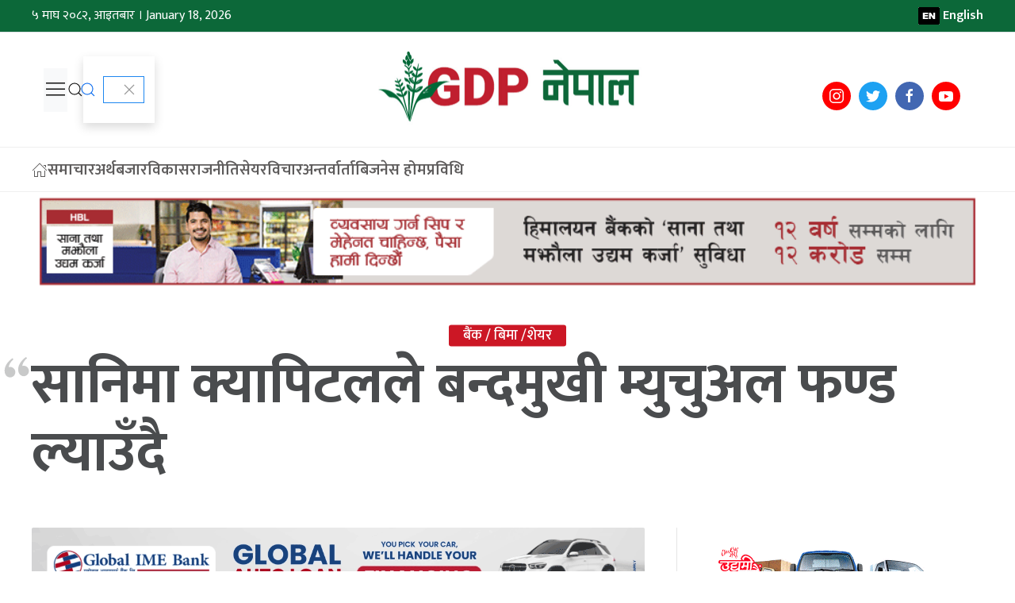

--- FILE ---
content_type: text/html; charset=UTF-8
request_url: https://gdpnepal.com/archives/27626
body_size: 19598
content:
<!DOCTYPE html>
<html lang="en">

<head>
    <!-- Required meta tags -->
    <meta charset="utf-8">
    <meta property="fb:pages" content="737640319702735" />
    <meta name="viewport" content="width=device-width, initial-scale=1, shrink-to-fit=no">
    <title>
        सानिमा क्यापिटलले बन्दमुखी म्युचुअल फण्ड ल्याउँदै &laquo;         GDP Nepal    </title>
    <meta name='robots' content='max-image-preview:large' />
<link rel='dns-prefetch' href='//cdnjs.cloudflare.com' />
<link rel='dns-prefetch' href='//kit.fontawesome.com' />
<link rel='dns-prefetch' href='//cdn.jsdelivr.net' />
<link rel='dns-prefetch' href='//ajax.googleapis.com' />
<link rel='dns-prefetch' href='//secure.gravatar.com' />
<link rel='dns-prefetch' href='//stats.wp.com' />
<link rel='dns-prefetch' href='//fonts.googleapis.com' />
<link rel='dns-prefetch' href='//v0.wordpress.com' />
<link rel='preconnect' href='//c0.wp.com' />
<link rel="alternate" type="application/rss+xml" title="GDP Nepal &raquo; सानिमा क्यापिटलले बन्दमुखी म्युचुअल फण्ड ल्याउँदै Comments Feed" href="https://gdpnepal.com/archives/27626/feed" />
<link rel="alternate" title="oEmbed (JSON)" type="application/json+oembed" href="https://gdpnepal.com/wp-json/oembed/1.0/embed?url=https%3A%2F%2Fgdpnepal.com%2Farchives%2F27626" />
<link rel="alternate" title="oEmbed (XML)" type="text/xml+oembed" href="https://gdpnepal.com/wp-json/oembed/1.0/embed?url=https%3A%2F%2Fgdpnepal.com%2Farchives%2F27626&#038;format=xml" />
<meta property="fb:admins" content="changingmission"/><meta property="fb:app_id" content="1774296949456204"><meta property="og:title" content="सानिमा क्यापिटलले बन्दमुखी म्युचुअल फण्ड ल्याउँदै"/><meta property="og:type" content="article"/><meta property="og:description" content="सानिमा क्यापिटलले सानिमा ग्रोथ फण्ड नामक बन्दमुखी म्युचुअल फण्ड ल्याउने भएको छ । कार्तिक १६ गतेबाट सामुहिक लगानी कोष योजनाको इकाईहरु निष्काशन गर्ने भएको हो । क्यापिटलले १ अर्ब २० करोडको आकार रहने योजना प्रति इकाई १० रुपैयाँको दरले फण्डको १२ करोड इकाई निष्काशन गर्न लागेको हो । यसले १ करोड ५६ लाख इकाई कोष [&hellip;]"/><meta property="og:url" content="https://gdpnepal.com/archives/27626"/><meta property="og:site_name" content="GDP Nepal"/><meta property="og:image" content="https://gdpnepal.com/wp-content/uploads/2022/09/sanima-capital.jpg"/><style id='wp-img-auto-sizes-contain-inline-css' type='text/css'>
img:is([sizes=auto i],[sizes^="auto," i]){contain-intrinsic-size:3000px 1500px}
/*# sourceURL=wp-img-auto-sizes-contain-inline-css */
</style>
<style id='wp-emoji-styles-inline-css' type='text/css'>

	img.wp-smiley, img.emoji {
		display: inline !important;
		border: none !important;
		box-shadow: none !important;
		height: 1em !important;
		width: 1em !important;
		margin: 0 0.07em !important;
		vertical-align: -0.1em !important;
		background: none !important;
		padding: 0 !important;
	}
/*# sourceURL=wp-emoji-styles-inline-css */
</style>
<style id='wp-block-library-inline-css' type='text/css'>
:root{--wp-block-synced-color:#7a00df;--wp-block-synced-color--rgb:122,0,223;--wp-bound-block-color:var(--wp-block-synced-color);--wp-editor-canvas-background:#ddd;--wp-admin-theme-color:#007cba;--wp-admin-theme-color--rgb:0,124,186;--wp-admin-theme-color-darker-10:#006ba1;--wp-admin-theme-color-darker-10--rgb:0,107,160.5;--wp-admin-theme-color-darker-20:#005a87;--wp-admin-theme-color-darker-20--rgb:0,90,135;--wp-admin-border-width-focus:2px}@media (min-resolution:192dpi){:root{--wp-admin-border-width-focus:1.5px}}.wp-element-button{cursor:pointer}:root .has-very-light-gray-background-color{background-color:#eee}:root .has-very-dark-gray-background-color{background-color:#313131}:root .has-very-light-gray-color{color:#eee}:root .has-very-dark-gray-color{color:#313131}:root .has-vivid-green-cyan-to-vivid-cyan-blue-gradient-background{background:linear-gradient(135deg,#00d084,#0693e3)}:root .has-purple-crush-gradient-background{background:linear-gradient(135deg,#34e2e4,#4721fb 50%,#ab1dfe)}:root .has-hazy-dawn-gradient-background{background:linear-gradient(135deg,#faaca8,#dad0ec)}:root .has-subdued-olive-gradient-background{background:linear-gradient(135deg,#fafae1,#67a671)}:root .has-atomic-cream-gradient-background{background:linear-gradient(135deg,#fdd79a,#004a59)}:root .has-nightshade-gradient-background{background:linear-gradient(135deg,#330968,#31cdcf)}:root .has-midnight-gradient-background{background:linear-gradient(135deg,#020381,#2874fc)}:root{--wp--preset--font-size--normal:16px;--wp--preset--font-size--huge:42px}.has-regular-font-size{font-size:1em}.has-larger-font-size{font-size:2.625em}.has-normal-font-size{font-size:var(--wp--preset--font-size--normal)}.has-huge-font-size{font-size:var(--wp--preset--font-size--huge)}.has-text-align-center{text-align:center}.has-text-align-left{text-align:left}.has-text-align-right{text-align:right}.has-fit-text{white-space:nowrap!important}#end-resizable-editor-section{display:none}.aligncenter{clear:both}.items-justified-left{justify-content:flex-start}.items-justified-center{justify-content:center}.items-justified-right{justify-content:flex-end}.items-justified-space-between{justify-content:space-between}.screen-reader-text{border:0;clip-path:inset(50%);height:1px;margin:-1px;overflow:hidden;padding:0;position:absolute;width:1px;word-wrap:normal!important}.screen-reader-text:focus{background-color:#ddd;clip-path:none;color:#444;display:block;font-size:1em;height:auto;left:5px;line-height:normal;padding:15px 23px 14px;text-decoration:none;top:5px;width:auto;z-index:100000}html :where(.has-border-color){border-style:solid}html :where([style*=border-top-color]){border-top-style:solid}html :where([style*=border-right-color]){border-right-style:solid}html :where([style*=border-bottom-color]){border-bottom-style:solid}html :where([style*=border-left-color]){border-left-style:solid}html :where([style*=border-width]){border-style:solid}html :where([style*=border-top-width]){border-top-style:solid}html :where([style*=border-right-width]){border-right-style:solid}html :where([style*=border-bottom-width]){border-bottom-style:solid}html :where([style*=border-left-width]){border-left-style:solid}html :where(img[class*=wp-image-]){height:auto;max-width:100%}:where(figure){margin:0 0 1em}html :where(.is-position-sticky){--wp-admin--admin-bar--position-offset:var(--wp-admin--admin-bar--height,0px)}@media screen and (max-width:600px){html :where(.is-position-sticky){--wp-admin--admin-bar--position-offset:0px}}

/*# sourceURL=wp-block-library-inline-css */
</style><style id='wp-block-gallery-inline-css' type='text/css'>
.blocks-gallery-grid:not(.has-nested-images),.wp-block-gallery:not(.has-nested-images){display:flex;flex-wrap:wrap;list-style-type:none;margin:0;padding:0}.blocks-gallery-grid:not(.has-nested-images) .blocks-gallery-image,.blocks-gallery-grid:not(.has-nested-images) .blocks-gallery-item,.wp-block-gallery:not(.has-nested-images) .blocks-gallery-image,.wp-block-gallery:not(.has-nested-images) .blocks-gallery-item{display:flex;flex-direction:column;flex-grow:1;justify-content:center;margin:0 1em 1em 0;position:relative;width:calc(50% - 1em)}.blocks-gallery-grid:not(.has-nested-images) .blocks-gallery-image:nth-of-type(2n),.blocks-gallery-grid:not(.has-nested-images) .blocks-gallery-item:nth-of-type(2n),.wp-block-gallery:not(.has-nested-images) .blocks-gallery-image:nth-of-type(2n),.wp-block-gallery:not(.has-nested-images) .blocks-gallery-item:nth-of-type(2n){margin-right:0}.blocks-gallery-grid:not(.has-nested-images) .blocks-gallery-image figure,.blocks-gallery-grid:not(.has-nested-images) .blocks-gallery-item figure,.wp-block-gallery:not(.has-nested-images) .blocks-gallery-image figure,.wp-block-gallery:not(.has-nested-images) .blocks-gallery-item figure{align-items:flex-end;display:flex;height:100%;justify-content:flex-start;margin:0}.blocks-gallery-grid:not(.has-nested-images) .blocks-gallery-image img,.blocks-gallery-grid:not(.has-nested-images) .blocks-gallery-item img,.wp-block-gallery:not(.has-nested-images) .blocks-gallery-image img,.wp-block-gallery:not(.has-nested-images) .blocks-gallery-item img{display:block;height:auto;max-width:100%;width:auto}.blocks-gallery-grid:not(.has-nested-images) .blocks-gallery-image figcaption,.blocks-gallery-grid:not(.has-nested-images) .blocks-gallery-item figcaption,.wp-block-gallery:not(.has-nested-images) .blocks-gallery-image figcaption,.wp-block-gallery:not(.has-nested-images) .blocks-gallery-item figcaption{background:linear-gradient(0deg,#000000b3,#0000004d 70%,#0000);bottom:0;box-sizing:border-box;color:#fff;font-size:.8em;margin:0;max-height:100%;overflow:auto;padding:3em .77em .7em;position:absolute;text-align:center;width:100%;z-index:2}.blocks-gallery-grid:not(.has-nested-images) .blocks-gallery-image figcaption img,.blocks-gallery-grid:not(.has-nested-images) .blocks-gallery-item figcaption img,.wp-block-gallery:not(.has-nested-images) .blocks-gallery-image figcaption img,.wp-block-gallery:not(.has-nested-images) .blocks-gallery-item figcaption img{display:inline}.blocks-gallery-grid:not(.has-nested-images) figcaption,.wp-block-gallery:not(.has-nested-images) figcaption{flex-grow:1}.blocks-gallery-grid:not(.has-nested-images).is-cropped .blocks-gallery-image a,.blocks-gallery-grid:not(.has-nested-images).is-cropped .blocks-gallery-image img,.blocks-gallery-grid:not(.has-nested-images).is-cropped .blocks-gallery-item a,.blocks-gallery-grid:not(.has-nested-images).is-cropped .blocks-gallery-item img,.wp-block-gallery:not(.has-nested-images).is-cropped .blocks-gallery-image a,.wp-block-gallery:not(.has-nested-images).is-cropped .blocks-gallery-image img,.wp-block-gallery:not(.has-nested-images).is-cropped .blocks-gallery-item a,.wp-block-gallery:not(.has-nested-images).is-cropped .blocks-gallery-item img{flex:1;height:100%;object-fit:cover;width:100%}.blocks-gallery-grid:not(.has-nested-images).columns-1 .blocks-gallery-image,.blocks-gallery-grid:not(.has-nested-images).columns-1 .blocks-gallery-item,.wp-block-gallery:not(.has-nested-images).columns-1 .blocks-gallery-image,.wp-block-gallery:not(.has-nested-images).columns-1 .blocks-gallery-item{margin-right:0;width:100%}@media (min-width:600px){.blocks-gallery-grid:not(.has-nested-images).columns-3 .blocks-gallery-image,.blocks-gallery-grid:not(.has-nested-images).columns-3 .blocks-gallery-item,.wp-block-gallery:not(.has-nested-images).columns-3 .blocks-gallery-image,.wp-block-gallery:not(.has-nested-images).columns-3 .blocks-gallery-item{margin-right:1em;width:calc(33.33333% - .66667em)}.blocks-gallery-grid:not(.has-nested-images).columns-4 .blocks-gallery-image,.blocks-gallery-grid:not(.has-nested-images).columns-4 .blocks-gallery-item,.wp-block-gallery:not(.has-nested-images).columns-4 .blocks-gallery-image,.wp-block-gallery:not(.has-nested-images).columns-4 .blocks-gallery-item{margin-right:1em;width:calc(25% - .75em)}.blocks-gallery-grid:not(.has-nested-images).columns-5 .blocks-gallery-image,.blocks-gallery-grid:not(.has-nested-images).columns-5 .blocks-gallery-item,.wp-block-gallery:not(.has-nested-images).columns-5 .blocks-gallery-image,.wp-block-gallery:not(.has-nested-images).columns-5 .blocks-gallery-item{margin-right:1em;width:calc(20% - .8em)}.blocks-gallery-grid:not(.has-nested-images).columns-6 .blocks-gallery-image,.blocks-gallery-grid:not(.has-nested-images).columns-6 .blocks-gallery-item,.wp-block-gallery:not(.has-nested-images).columns-6 .blocks-gallery-image,.wp-block-gallery:not(.has-nested-images).columns-6 .blocks-gallery-item{margin-right:1em;width:calc(16.66667% - .83333em)}.blocks-gallery-grid:not(.has-nested-images).columns-7 .blocks-gallery-image,.blocks-gallery-grid:not(.has-nested-images).columns-7 .blocks-gallery-item,.wp-block-gallery:not(.has-nested-images).columns-7 .blocks-gallery-image,.wp-block-gallery:not(.has-nested-images).columns-7 .blocks-gallery-item{margin-right:1em;width:calc(14.28571% - .85714em)}.blocks-gallery-grid:not(.has-nested-images).columns-8 .blocks-gallery-image,.blocks-gallery-grid:not(.has-nested-images).columns-8 .blocks-gallery-item,.wp-block-gallery:not(.has-nested-images).columns-8 .blocks-gallery-image,.wp-block-gallery:not(.has-nested-images).columns-8 .blocks-gallery-item{margin-right:1em;width:calc(12.5% - .875em)}.blocks-gallery-grid:not(.has-nested-images).columns-1 .blocks-gallery-image:nth-of-type(1n),.blocks-gallery-grid:not(.has-nested-images).columns-1 .blocks-gallery-item:nth-of-type(1n),.blocks-gallery-grid:not(.has-nested-images).columns-2 .blocks-gallery-image:nth-of-type(2n),.blocks-gallery-grid:not(.has-nested-images).columns-2 .blocks-gallery-item:nth-of-type(2n),.blocks-gallery-grid:not(.has-nested-images).columns-3 .blocks-gallery-image:nth-of-type(3n),.blocks-gallery-grid:not(.has-nested-images).columns-3 .blocks-gallery-item:nth-of-type(3n),.blocks-gallery-grid:not(.has-nested-images).columns-4 .blocks-gallery-image:nth-of-type(4n),.blocks-gallery-grid:not(.has-nested-images).columns-4 .blocks-gallery-item:nth-of-type(4n),.blocks-gallery-grid:not(.has-nested-images).columns-5 .blocks-gallery-image:nth-of-type(5n),.blocks-gallery-grid:not(.has-nested-images).columns-5 .blocks-gallery-item:nth-of-type(5n),.blocks-gallery-grid:not(.has-nested-images).columns-6 .blocks-gallery-image:nth-of-type(6n),.blocks-gallery-grid:not(.has-nested-images).columns-6 .blocks-gallery-item:nth-of-type(6n),.blocks-gallery-grid:not(.has-nested-images).columns-7 .blocks-gallery-image:nth-of-type(7n),.blocks-gallery-grid:not(.has-nested-images).columns-7 .blocks-gallery-item:nth-of-type(7n),.blocks-gallery-grid:not(.has-nested-images).columns-8 .blocks-gallery-image:nth-of-type(8n),.blocks-gallery-grid:not(.has-nested-images).columns-8 .blocks-gallery-item:nth-of-type(8n),.wp-block-gallery:not(.has-nested-images).columns-1 .blocks-gallery-image:nth-of-type(1n),.wp-block-gallery:not(.has-nested-images).columns-1 .blocks-gallery-item:nth-of-type(1n),.wp-block-gallery:not(.has-nested-images).columns-2 .blocks-gallery-image:nth-of-type(2n),.wp-block-gallery:not(.has-nested-images).columns-2 .blocks-gallery-item:nth-of-type(2n),.wp-block-gallery:not(.has-nested-images).columns-3 .blocks-gallery-image:nth-of-type(3n),.wp-block-gallery:not(.has-nested-images).columns-3 .blocks-gallery-item:nth-of-type(3n),.wp-block-gallery:not(.has-nested-images).columns-4 .blocks-gallery-image:nth-of-type(4n),.wp-block-gallery:not(.has-nested-images).columns-4 .blocks-gallery-item:nth-of-type(4n),.wp-block-gallery:not(.has-nested-images).columns-5 .blocks-gallery-image:nth-of-type(5n),.wp-block-gallery:not(.has-nested-images).columns-5 .blocks-gallery-item:nth-of-type(5n),.wp-block-gallery:not(.has-nested-images).columns-6 .blocks-gallery-image:nth-of-type(6n),.wp-block-gallery:not(.has-nested-images).columns-6 .blocks-gallery-item:nth-of-type(6n),.wp-block-gallery:not(.has-nested-images).columns-7 .blocks-gallery-image:nth-of-type(7n),.wp-block-gallery:not(.has-nested-images).columns-7 .blocks-gallery-item:nth-of-type(7n),.wp-block-gallery:not(.has-nested-images).columns-8 .blocks-gallery-image:nth-of-type(8n),.wp-block-gallery:not(.has-nested-images).columns-8 .blocks-gallery-item:nth-of-type(8n){margin-right:0}}.blocks-gallery-grid:not(.has-nested-images) .blocks-gallery-image:last-child,.blocks-gallery-grid:not(.has-nested-images) .blocks-gallery-item:last-child,.wp-block-gallery:not(.has-nested-images) .blocks-gallery-image:last-child,.wp-block-gallery:not(.has-nested-images) .blocks-gallery-item:last-child{margin-right:0}.blocks-gallery-grid:not(.has-nested-images).alignleft,.blocks-gallery-grid:not(.has-nested-images).alignright,.wp-block-gallery:not(.has-nested-images).alignleft,.wp-block-gallery:not(.has-nested-images).alignright{max-width:420px;width:100%}.blocks-gallery-grid:not(.has-nested-images).aligncenter .blocks-gallery-item figure,.wp-block-gallery:not(.has-nested-images).aligncenter .blocks-gallery-item figure{justify-content:center}.wp-block-gallery:not(.is-cropped) .blocks-gallery-item{align-self:flex-start}figure.wp-block-gallery.has-nested-images{align-items:normal}.wp-block-gallery.has-nested-images figure.wp-block-image:not(#individual-image){margin:0;width:calc(50% - var(--wp--style--unstable-gallery-gap, 16px)/2)}.wp-block-gallery.has-nested-images figure.wp-block-image{box-sizing:border-box;display:flex;flex-direction:column;flex-grow:1;justify-content:center;max-width:100%;position:relative}.wp-block-gallery.has-nested-images figure.wp-block-image>a,.wp-block-gallery.has-nested-images figure.wp-block-image>div{flex-direction:column;flex-grow:1;margin:0}.wp-block-gallery.has-nested-images figure.wp-block-image img{display:block;height:auto;max-width:100%!important;width:auto}.wp-block-gallery.has-nested-images figure.wp-block-image figcaption,.wp-block-gallery.has-nested-images figure.wp-block-image:has(figcaption):before{bottom:0;left:0;max-height:100%;position:absolute;right:0}.wp-block-gallery.has-nested-images figure.wp-block-image:has(figcaption):before{backdrop-filter:blur(3px);content:"";height:100%;-webkit-mask-image:linear-gradient(0deg,#000 20%,#0000);mask-image:linear-gradient(0deg,#000 20%,#0000);max-height:40%;pointer-events:none}.wp-block-gallery.has-nested-images figure.wp-block-image figcaption{box-sizing:border-box;color:#fff;font-size:13px;margin:0;overflow:auto;padding:1em;text-align:center;text-shadow:0 0 1.5px #000}.wp-block-gallery.has-nested-images figure.wp-block-image figcaption::-webkit-scrollbar{height:12px;width:12px}.wp-block-gallery.has-nested-images figure.wp-block-image figcaption::-webkit-scrollbar-track{background-color:initial}.wp-block-gallery.has-nested-images figure.wp-block-image figcaption::-webkit-scrollbar-thumb{background-clip:padding-box;background-color:initial;border:3px solid #0000;border-radius:8px}.wp-block-gallery.has-nested-images figure.wp-block-image figcaption:focus-within::-webkit-scrollbar-thumb,.wp-block-gallery.has-nested-images figure.wp-block-image figcaption:focus::-webkit-scrollbar-thumb,.wp-block-gallery.has-nested-images figure.wp-block-image figcaption:hover::-webkit-scrollbar-thumb{background-color:#fffc}.wp-block-gallery.has-nested-images figure.wp-block-image figcaption{scrollbar-color:#0000 #0000;scrollbar-gutter:stable both-edges;scrollbar-width:thin}.wp-block-gallery.has-nested-images figure.wp-block-image figcaption:focus,.wp-block-gallery.has-nested-images figure.wp-block-image figcaption:focus-within,.wp-block-gallery.has-nested-images figure.wp-block-image figcaption:hover{scrollbar-color:#fffc #0000}.wp-block-gallery.has-nested-images figure.wp-block-image figcaption{will-change:transform}@media (hover:none){.wp-block-gallery.has-nested-images figure.wp-block-image figcaption{scrollbar-color:#fffc #0000}}.wp-block-gallery.has-nested-images figure.wp-block-image figcaption{background:linear-gradient(0deg,#0006,#0000)}.wp-block-gallery.has-nested-images figure.wp-block-image figcaption img{display:inline}.wp-block-gallery.has-nested-images figure.wp-block-image figcaption a{color:inherit}.wp-block-gallery.has-nested-images figure.wp-block-image.has-custom-border img{box-sizing:border-box}.wp-block-gallery.has-nested-images figure.wp-block-image.has-custom-border>a,.wp-block-gallery.has-nested-images figure.wp-block-image.has-custom-border>div,.wp-block-gallery.has-nested-images figure.wp-block-image.is-style-rounded>a,.wp-block-gallery.has-nested-images figure.wp-block-image.is-style-rounded>div{flex:1 1 auto}.wp-block-gallery.has-nested-images figure.wp-block-image.has-custom-border figcaption,.wp-block-gallery.has-nested-images figure.wp-block-image.is-style-rounded figcaption{background:none;color:inherit;flex:initial;margin:0;padding:10px 10px 9px;position:relative;text-shadow:none}.wp-block-gallery.has-nested-images figure.wp-block-image.has-custom-border:before,.wp-block-gallery.has-nested-images figure.wp-block-image.is-style-rounded:before{content:none}.wp-block-gallery.has-nested-images figcaption{flex-basis:100%;flex-grow:1;text-align:center}.wp-block-gallery.has-nested-images:not(.is-cropped) figure.wp-block-image:not(#individual-image){margin-bottom:auto;margin-top:0}.wp-block-gallery.has-nested-images.is-cropped figure.wp-block-image:not(#individual-image){align-self:inherit}.wp-block-gallery.has-nested-images.is-cropped figure.wp-block-image:not(#individual-image)>a,.wp-block-gallery.has-nested-images.is-cropped figure.wp-block-image:not(#individual-image)>div:not(.components-drop-zone){display:flex}.wp-block-gallery.has-nested-images.is-cropped figure.wp-block-image:not(#individual-image) a,.wp-block-gallery.has-nested-images.is-cropped figure.wp-block-image:not(#individual-image) img{flex:1 0 0%;height:100%;object-fit:cover;width:100%}.wp-block-gallery.has-nested-images.columns-1 figure.wp-block-image:not(#individual-image){width:100%}@media (min-width:600px){.wp-block-gallery.has-nested-images.columns-3 figure.wp-block-image:not(#individual-image){width:calc(33.33333% - var(--wp--style--unstable-gallery-gap, 16px)*.66667)}.wp-block-gallery.has-nested-images.columns-4 figure.wp-block-image:not(#individual-image){width:calc(25% - var(--wp--style--unstable-gallery-gap, 16px)*.75)}.wp-block-gallery.has-nested-images.columns-5 figure.wp-block-image:not(#individual-image){width:calc(20% - var(--wp--style--unstable-gallery-gap, 16px)*.8)}.wp-block-gallery.has-nested-images.columns-6 figure.wp-block-image:not(#individual-image){width:calc(16.66667% - var(--wp--style--unstable-gallery-gap, 16px)*.83333)}.wp-block-gallery.has-nested-images.columns-7 figure.wp-block-image:not(#individual-image){width:calc(14.28571% - var(--wp--style--unstable-gallery-gap, 16px)*.85714)}.wp-block-gallery.has-nested-images.columns-8 figure.wp-block-image:not(#individual-image){width:calc(12.5% - var(--wp--style--unstable-gallery-gap, 16px)*.875)}.wp-block-gallery.has-nested-images.columns-default figure.wp-block-image:not(#individual-image){width:calc(33.33% - var(--wp--style--unstable-gallery-gap, 16px)*.66667)}.wp-block-gallery.has-nested-images.columns-default figure.wp-block-image:not(#individual-image):first-child:nth-last-child(2),.wp-block-gallery.has-nested-images.columns-default figure.wp-block-image:not(#individual-image):first-child:nth-last-child(2)~figure.wp-block-image:not(#individual-image){width:calc(50% - var(--wp--style--unstable-gallery-gap, 16px)*.5)}.wp-block-gallery.has-nested-images.columns-default figure.wp-block-image:not(#individual-image):first-child:last-child{width:100%}}.wp-block-gallery.has-nested-images.alignleft,.wp-block-gallery.has-nested-images.alignright{max-width:420px;width:100%}.wp-block-gallery.has-nested-images.aligncenter{justify-content:center}
/*# sourceURL=https://c0.wp.com/c/6.9/wp-includes/blocks/gallery/style.min.css */
</style>
<style id='wp-block-image-inline-css' type='text/css'>
.wp-block-image>a,.wp-block-image>figure>a{display:inline-block}.wp-block-image img{box-sizing:border-box;height:auto;max-width:100%;vertical-align:bottom}@media not (prefers-reduced-motion){.wp-block-image img.hide{visibility:hidden}.wp-block-image img.show{animation:show-content-image .4s}}.wp-block-image[style*=border-radius] img,.wp-block-image[style*=border-radius]>a{border-radius:inherit}.wp-block-image.has-custom-border img{box-sizing:border-box}.wp-block-image.aligncenter{text-align:center}.wp-block-image.alignfull>a,.wp-block-image.alignwide>a{width:100%}.wp-block-image.alignfull img,.wp-block-image.alignwide img{height:auto;width:100%}.wp-block-image .aligncenter,.wp-block-image .alignleft,.wp-block-image .alignright,.wp-block-image.aligncenter,.wp-block-image.alignleft,.wp-block-image.alignright{display:table}.wp-block-image .aligncenter>figcaption,.wp-block-image .alignleft>figcaption,.wp-block-image .alignright>figcaption,.wp-block-image.aligncenter>figcaption,.wp-block-image.alignleft>figcaption,.wp-block-image.alignright>figcaption{caption-side:bottom;display:table-caption}.wp-block-image .alignleft{float:left;margin:.5em 1em .5em 0}.wp-block-image .alignright{float:right;margin:.5em 0 .5em 1em}.wp-block-image .aligncenter{margin-left:auto;margin-right:auto}.wp-block-image :where(figcaption){margin-bottom:1em;margin-top:.5em}.wp-block-image.is-style-circle-mask img{border-radius:9999px}@supports ((-webkit-mask-image:none) or (mask-image:none)) or (-webkit-mask-image:none){.wp-block-image.is-style-circle-mask img{border-radius:0;-webkit-mask-image:url('data:image/svg+xml;utf8,<svg viewBox="0 0 100 100" xmlns="http://www.w3.org/2000/svg"><circle cx="50" cy="50" r="50"/></svg>');mask-image:url('data:image/svg+xml;utf8,<svg viewBox="0 0 100 100" xmlns="http://www.w3.org/2000/svg"><circle cx="50" cy="50" r="50"/></svg>');mask-mode:alpha;-webkit-mask-position:center;mask-position:center;-webkit-mask-repeat:no-repeat;mask-repeat:no-repeat;-webkit-mask-size:contain;mask-size:contain}}:root :where(.wp-block-image.is-style-rounded img,.wp-block-image .is-style-rounded img){border-radius:9999px}.wp-block-image figure{margin:0}.wp-lightbox-container{display:flex;flex-direction:column;position:relative}.wp-lightbox-container img{cursor:zoom-in}.wp-lightbox-container img:hover+button{opacity:1}.wp-lightbox-container button{align-items:center;backdrop-filter:blur(16px) saturate(180%);background-color:#5a5a5a40;border:none;border-radius:4px;cursor:zoom-in;display:flex;height:20px;justify-content:center;opacity:0;padding:0;position:absolute;right:16px;text-align:center;top:16px;width:20px;z-index:100}@media not (prefers-reduced-motion){.wp-lightbox-container button{transition:opacity .2s ease}}.wp-lightbox-container button:focus-visible{outline:3px auto #5a5a5a40;outline:3px auto -webkit-focus-ring-color;outline-offset:3px}.wp-lightbox-container button:hover{cursor:pointer;opacity:1}.wp-lightbox-container button:focus{opacity:1}.wp-lightbox-container button:focus,.wp-lightbox-container button:hover,.wp-lightbox-container button:not(:hover):not(:active):not(.has-background){background-color:#5a5a5a40;border:none}.wp-lightbox-overlay{box-sizing:border-box;cursor:zoom-out;height:100vh;left:0;overflow:hidden;position:fixed;top:0;visibility:hidden;width:100%;z-index:100000}.wp-lightbox-overlay .close-button{align-items:center;cursor:pointer;display:flex;justify-content:center;min-height:40px;min-width:40px;padding:0;position:absolute;right:calc(env(safe-area-inset-right) + 16px);top:calc(env(safe-area-inset-top) + 16px);z-index:5000000}.wp-lightbox-overlay .close-button:focus,.wp-lightbox-overlay .close-button:hover,.wp-lightbox-overlay .close-button:not(:hover):not(:active):not(.has-background){background:none;border:none}.wp-lightbox-overlay .lightbox-image-container{height:var(--wp--lightbox-container-height);left:50%;overflow:hidden;position:absolute;top:50%;transform:translate(-50%,-50%);transform-origin:top left;width:var(--wp--lightbox-container-width);z-index:9999999999}.wp-lightbox-overlay .wp-block-image{align-items:center;box-sizing:border-box;display:flex;height:100%;justify-content:center;margin:0;position:relative;transform-origin:0 0;width:100%;z-index:3000000}.wp-lightbox-overlay .wp-block-image img{height:var(--wp--lightbox-image-height);min-height:var(--wp--lightbox-image-height);min-width:var(--wp--lightbox-image-width);width:var(--wp--lightbox-image-width)}.wp-lightbox-overlay .wp-block-image figcaption{display:none}.wp-lightbox-overlay button{background:none;border:none}.wp-lightbox-overlay .scrim{background-color:#fff;height:100%;opacity:.9;position:absolute;width:100%;z-index:2000000}.wp-lightbox-overlay.active{visibility:visible}@media not (prefers-reduced-motion){.wp-lightbox-overlay.active{animation:turn-on-visibility .25s both}.wp-lightbox-overlay.active img{animation:turn-on-visibility .35s both}.wp-lightbox-overlay.show-closing-animation:not(.active){animation:turn-off-visibility .35s both}.wp-lightbox-overlay.show-closing-animation:not(.active) img{animation:turn-off-visibility .25s both}.wp-lightbox-overlay.zoom.active{animation:none;opacity:1;visibility:visible}.wp-lightbox-overlay.zoom.active .lightbox-image-container{animation:lightbox-zoom-in .4s}.wp-lightbox-overlay.zoom.active .lightbox-image-container img{animation:none}.wp-lightbox-overlay.zoom.active .scrim{animation:turn-on-visibility .4s forwards}.wp-lightbox-overlay.zoom.show-closing-animation:not(.active){animation:none}.wp-lightbox-overlay.zoom.show-closing-animation:not(.active) .lightbox-image-container{animation:lightbox-zoom-out .4s}.wp-lightbox-overlay.zoom.show-closing-animation:not(.active) .lightbox-image-container img{animation:none}.wp-lightbox-overlay.zoom.show-closing-animation:not(.active) .scrim{animation:turn-off-visibility .4s forwards}}@keyframes show-content-image{0%{visibility:hidden}99%{visibility:hidden}to{visibility:visible}}@keyframes turn-on-visibility{0%{opacity:0}to{opacity:1}}@keyframes turn-off-visibility{0%{opacity:1;visibility:visible}99%{opacity:0;visibility:visible}to{opacity:0;visibility:hidden}}@keyframes lightbox-zoom-in{0%{transform:translate(calc((-100vw + var(--wp--lightbox-scrollbar-width))/2 + var(--wp--lightbox-initial-left-position)),calc(-50vh + var(--wp--lightbox-initial-top-position))) scale(var(--wp--lightbox-scale))}to{transform:translate(-50%,-50%) scale(1)}}@keyframes lightbox-zoom-out{0%{transform:translate(-50%,-50%) scale(1);visibility:visible}99%{visibility:visible}to{transform:translate(calc((-100vw + var(--wp--lightbox-scrollbar-width))/2 + var(--wp--lightbox-initial-left-position)),calc(-50vh + var(--wp--lightbox-initial-top-position))) scale(var(--wp--lightbox-scale));visibility:hidden}}
/*# sourceURL=https://c0.wp.com/c/6.9/wp-includes/blocks/image/style.min.css */
</style>
<style id='wp-block-paragraph-inline-css' type='text/css'>
.is-small-text{font-size:.875em}.is-regular-text{font-size:1em}.is-large-text{font-size:2.25em}.is-larger-text{font-size:3em}.has-drop-cap:not(:focus):first-letter{float:left;font-size:8.4em;font-style:normal;font-weight:100;line-height:.68;margin:.05em .1em 0 0;text-transform:uppercase}body.rtl .has-drop-cap:not(:focus):first-letter{float:none;margin-left:.1em}p.has-drop-cap.has-background{overflow:hidden}:root :where(p.has-background){padding:1.25em 2.375em}:where(p.has-text-color:not(.has-link-color)) a{color:inherit}p.has-text-align-left[style*="writing-mode:vertical-lr"],p.has-text-align-right[style*="writing-mode:vertical-rl"]{rotate:180deg}
/*# sourceURL=https://c0.wp.com/c/6.9/wp-includes/blocks/paragraph/style.min.css */
</style>
<style id='global-styles-inline-css' type='text/css'>
:root{--wp--preset--aspect-ratio--square: 1;--wp--preset--aspect-ratio--4-3: 4/3;--wp--preset--aspect-ratio--3-4: 3/4;--wp--preset--aspect-ratio--3-2: 3/2;--wp--preset--aspect-ratio--2-3: 2/3;--wp--preset--aspect-ratio--16-9: 16/9;--wp--preset--aspect-ratio--9-16: 9/16;--wp--preset--color--black: #000000;--wp--preset--color--cyan-bluish-gray: #abb8c3;--wp--preset--color--white: #ffffff;--wp--preset--color--pale-pink: #f78da7;--wp--preset--color--vivid-red: #cf2e2e;--wp--preset--color--luminous-vivid-orange: #ff6900;--wp--preset--color--luminous-vivid-amber: #fcb900;--wp--preset--color--light-green-cyan: #7bdcb5;--wp--preset--color--vivid-green-cyan: #00d084;--wp--preset--color--pale-cyan-blue: #8ed1fc;--wp--preset--color--vivid-cyan-blue: #0693e3;--wp--preset--color--vivid-purple: #9b51e0;--wp--preset--gradient--vivid-cyan-blue-to-vivid-purple: linear-gradient(135deg,rgb(6,147,227) 0%,rgb(155,81,224) 100%);--wp--preset--gradient--light-green-cyan-to-vivid-green-cyan: linear-gradient(135deg,rgb(122,220,180) 0%,rgb(0,208,130) 100%);--wp--preset--gradient--luminous-vivid-amber-to-luminous-vivid-orange: linear-gradient(135deg,rgb(252,185,0) 0%,rgb(255,105,0) 100%);--wp--preset--gradient--luminous-vivid-orange-to-vivid-red: linear-gradient(135deg,rgb(255,105,0) 0%,rgb(207,46,46) 100%);--wp--preset--gradient--very-light-gray-to-cyan-bluish-gray: linear-gradient(135deg,rgb(238,238,238) 0%,rgb(169,184,195) 100%);--wp--preset--gradient--cool-to-warm-spectrum: linear-gradient(135deg,rgb(74,234,220) 0%,rgb(151,120,209) 20%,rgb(207,42,186) 40%,rgb(238,44,130) 60%,rgb(251,105,98) 80%,rgb(254,248,76) 100%);--wp--preset--gradient--blush-light-purple: linear-gradient(135deg,rgb(255,206,236) 0%,rgb(152,150,240) 100%);--wp--preset--gradient--blush-bordeaux: linear-gradient(135deg,rgb(254,205,165) 0%,rgb(254,45,45) 50%,rgb(107,0,62) 100%);--wp--preset--gradient--luminous-dusk: linear-gradient(135deg,rgb(255,203,112) 0%,rgb(199,81,192) 50%,rgb(65,88,208) 100%);--wp--preset--gradient--pale-ocean: linear-gradient(135deg,rgb(255,245,203) 0%,rgb(182,227,212) 50%,rgb(51,167,181) 100%);--wp--preset--gradient--electric-grass: linear-gradient(135deg,rgb(202,248,128) 0%,rgb(113,206,126) 100%);--wp--preset--gradient--midnight: linear-gradient(135deg,rgb(2,3,129) 0%,rgb(40,116,252) 100%);--wp--preset--font-size--small: 13px;--wp--preset--font-size--medium: 20px;--wp--preset--font-size--large: 36px;--wp--preset--font-size--x-large: 42px;--wp--preset--spacing--20: 0.44rem;--wp--preset--spacing--30: 0.67rem;--wp--preset--spacing--40: 1rem;--wp--preset--spacing--50: 1.5rem;--wp--preset--spacing--60: 2.25rem;--wp--preset--spacing--70: 3.38rem;--wp--preset--spacing--80: 5.06rem;--wp--preset--shadow--natural: 6px 6px 9px rgba(0, 0, 0, 0.2);--wp--preset--shadow--deep: 12px 12px 50px rgba(0, 0, 0, 0.4);--wp--preset--shadow--sharp: 6px 6px 0px rgba(0, 0, 0, 0.2);--wp--preset--shadow--outlined: 6px 6px 0px -3px rgb(255, 255, 255), 6px 6px rgb(0, 0, 0);--wp--preset--shadow--crisp: 6px 6px 0px rgb(0, 0, 0);}:where(.is-layout-flex){gap: 0.5em;}:where(.is-layout-grid){gap: 0.5em;}body .is-layout-flex{display: flex;}.is-layout-flex{flex-wrap: wrap;align-items: center;}.is-layout-flex > :is(*, div){margin: 0;}body .is-layout-grid{display: grid;}.is-layout-grid > :is(*, div){margin: 0;}:where(.wp-block-columns.is-layout-flex){gap: 2em;}:where(.wp-block-columns.is-layout-grid){gap: 2em;}:where(.wp-block-post-template.is-layout-flex){gap: 1.25em;}:where(.wp-block-post-template.is-layout-grid){gap: 1.25em;}.has-black-color{color: var(--wp--preset--color--black) !important;}.has-cyan-bluish-gray-color{color: var(--wp--preset--color--cyan-bluish-gray) !important;}.has-white-color{color: var(--wp--preset--color--white) !important;}.has-pale-pink-color{color: var(--wp--preset--color--pale-pink) !important;}.has-vivid-red-color{color: var(--wp--preset--color--vivid-red) !important;}.has-luminous-vivid-orange-color{color: var(--wp--preset--color--luminous-vivid-orange) !important;}.has-luminous-vivid-amber-color{color: var(--wp--preset--color--luminous-vivid-amber) !important;}.has-light-green-cyan-color{color: var(--wp--preset--color--light-green-cyan) !important;}.has-vivid-green-cyan-color{color: var(--wp--preset--color--vivid-green-cyan) !important;}.has-pale-cyan-blue-color{color: var(--wp--preset--color--pale-cyan-blue) !important;}.has-vivid-cyan-blue-color{color: var(--wp--preset--color--vivid-cyan-blue) !important;}.has-vivid-purple-color{color: var(--wp--preset--color--vivid-purple) !important;}.has-black-background-color{background-color: var(--wp--preset--color--black) !important;}.has-cyan-bluish-gray-background-color{background-color: var(--wp--preset--color--cyan-bluish-gray) !important;}.has-white-background-color{background-color: var(--wp--preset--color--white) !important;}.has-pale-pink-background-color{background-color: var(--wp--preset--color--pale-pink) !important;}.has-vivid-red-background-color{background-color: var(--wp--preset--color--vivid-red) !important;}.has-luminous-vivid-orange-background-color{background-color: var(--wp--preset--color--luminous-vivid-orange) !important;}.has-luminous-vivid-amber-background-color{background-color: var(--wp--preset--color--luminous-vivid-amber) !important;}.has-light-green-cyan-background-color{background-color: var(--wp--preset--color--light-green-cyan) !important;}.has-vivid-green-cyan-background-color{background-color: var(--wp--preset--color--vivid-green-cyan) !important;}.has-pale-cyan-blue-background-color{background-color: var(--wp--preset--color--pale-cyan-blue) !important;}.has-vivid-cyan-blue-background-color{background-color: var(--wp--preset--color--vivid-cyan-blue) !important;}.has-vivid-purple-background-color{background-color: var(--wp--preset--color--vivid-purple) !important;}.has-black-border-color{border-color: var(--wp--preset--color--black) !important;}.has-cyan-bluish-gray-border-color{border-color: var(--wp--preset--color--cyan-bluish-gray) !important;}.has-white-border-color{border-color: var(--wp--preset--color--white) !important;}.has-pale-pink-border-color{border-color: var(--wp--preset--color--pale-pink) !important;}.has-vivid-red-border-color{border-color: var(--wp--preset--color--vivid-red) !important;}.has-luminous-vivid-orange-border-color{border-color: var(--wp--preset--color--luminous-vivid-orange) !important;}.has-luminous-vivid-amber-border-color{border-color: var(--wp--preset--color--luminous-vivid-amber) !important;}.has-light-green-cyan-border-color{border-color: var(--wp--preset--color--light-green-cyan) !important;}.has-vivid-green-cyan-border-color{border-color: var(--wp--preset--color--vivid-green-cyan) !important;}.has-pale-cyan-blue-border-color{border-color: var(--wp--preset--color--pale-cyan-blue) !important;}.has-vivid-cyan-blue-border-color{border-color: var(--wp--preset--color--vivid-cyan-blue) !important;}.has-vivid-purple-border-color{border-color: var(--wp--preset--color--vivid-purple) !important;}.has-vivid-cyan-blue-to-vivid-purple-gradient-background{background: var(--wp--preset--gradient--vivid-cyan-blue-to-vivid-purple) !important;}.has-light-green-cyan-to-vivid-green-cyan-gradient-background{background: var(--wp--preset--gradient--light-green-cyan-to-vivid-green-cyan) !important;}.has-luminous-vivid-amber-to-luminous-vivid-orange-gradient-background{background: var(--wp--preset--gradient--luminous-vivid-amber-to-luminous-vivid-orange) !important;}.has-luminous-vivid-orange-to-vivid-red-gradient-background{background: var(--wp--preset--gradient--luminous-vivid-orange-to-vivid-red) !important;}.has-very-light-gray-to-cyan-bluish-gray-gradient-background{background: var(--wp--preset--gradient--very-light-gray-to-cyan-bluish-gray) !important;}.has-cool-to-warm-spectrum-gradient-background{background: var(--wp--preset--gradient--cool-to-warm-spectrum) !important;}.has-blush-light-purple-gradient-background{background: var(--wp--preset--gradient--blush-light-purple) !important;}.has-blush-bordeaux-gradient-background{background: var(--wp--preset--gradient--blush-bordeaux) !important;}.has-luminous-dusk-gradient-background{background: var(--wp--preset--gradient--luminous-dusk) !important;}.has-pale-ocean-gradient-background{background: var(--wp--preset--gradient--pale-ocean) !important;}.has-electric-grass-gradient-background{background: var(--wp--preset--gradient--electric-grass) !important;}.has-midnight-gradient-background{background: var(--wp--preset--gradient--midnight) !important;}.has-small-font-size{font-size: var(--wp--preset--font-size--small) !important;}.has-medium-font-size{font-size: var(--wp--preset--font-size--medium) !important;}.has-large-font-size{font-size: var(--wp--preset--font-size--large) !important;}.has-x-large-font-size{font-size: var(--wp--preset--font-size--x-large) !important;}
:where(.wp-block-columns.is-layout-flex){gap: 2em;}:where(.wp-block-columns.is-layout-grid){gap: 2em;}
/*# sourceURL=global-styles-inline-css */
</style>
<style id='core-block-supports-inline-css' type='text/css'>
.wp-container-core-columns-is-layout-9d6595d7{flex-wrap:nowrap;}.wp-block-gallery.wp-block-gallery-1{--wp--style--unstable-gallery-gap:var( --wp--style--gallery-gap-default, var( --gallery-block--gutter-size, var( --wp--style--block-gap, 0.5em ) ) );gap:var( --wp--style--gallery-gap-default, var( --gallery-block--gutter-size, var( --wp--style--block-gap, 0.5em ) ) );}.wp-block-gallery.wp-block-gallery-2{--wp--style--unstable-gallery-gap:var( --wp--style--gallery-gap-default, var( --gallery-block--gutter-size, var( --wp--style--block-gap, 0.5em ) ) );gap:var( --wp--style--gallery-gap-default, var( --gallery-block--gutter-size, var( --wp--style--block-gap, 0.5em ) ) );}.wp-block-gallery.wp-block-gallery-3{--wp--style--unstable-gallery-gap:var( --wp--style--gallery-gap-default, var( --gallery-block--gutter-size, var( --wp--style--block-gap, 0.5em ) ) );gap:var( --wp--style--gallery-gap-default, var( --gallery-block--gutter-size, var( --wp--style--block-gap, 0.5em ) ) );}
/*# sourceURL=core-block-supports-inline-css */
</style>

<style id='classic-theme-styles-inline-css' type='text/css'>
/*! This file is auto-generated */
.wp-block-button__link{color:#fff;background-color:#32373c;border-radius:9999px;box-shadow:none;text-decoration:none;padding:calc(.667em + 2px) calc(1.333em + 2px);font-size:1.125em}.wp-block-file__button{background:#32373c;color:#fff;text-decoration:none}
/*# sourceURL=/wp-includes/css/classic-themes.min.css */
</style>
<link rel='stylesheet' id='base-style-css' href='https://gdpnepal.com/wp-content/themes/gdp/css/base.css?ver=6.9' type='text/css' media='all' />
<link rel='stylesheet' id='uikit-style-css' href='https://gdpnepal.com/wp-content/themes/gdp/css/uikit.min.css?ver=6.9' type='text/css' media='all' />
<link rel='stylesheet' id='google-font-css' href='https://fonts.googleapis.com/css?family=Mukta%3A400%2C500%2C600%2C700&#038;subset=devanagari&#038;ver=6.9' type='text/css' media='all' />
<link rel='stylesheet' id='google-Poppins-css' href='https://fonts.googleapis.com/css2?family=Poppins%3Awght%40100%3B200%3B300%3B400%3B500%3B600%3B800&#038;display=swap&#038;ver=6.9' type='text/css' media='all' />
<link rel='stylesheet' id='appharu-style-css' href='https://gdpnepal.com/wp-content/themes/gdp/style.css?ver=6.456.1' type='text/css' media='all' />
<link rel='stylesheet' id='wp-block-group-css' href='https://c0.wp.com/c/6.9/wp-includes/blocks/group/style.min.css' type='text/css' media='all' />
<link rel='stylesheet' id='wp-block-columns-css' href='https://c0.wp.com/c/6.9/wp-includes/blocks/columns/style.min.css' type='text/css' media='all' />
<script type="text/javascript" src="https://gdpnepal.com/?b65a3b01871b57d9209acb00385bb9b0&amp;ver=6.9" id="b65a3b01871b57d9209acb00385bb9b0-js"></script>
<script type="text/javascript" src="https://kit.fontawesome.com/7d59914bdd.js?ver=6.9" id="font-awesome-js"></script>
<link rel="https://api.w.org/" href="https://gdpnepal.com/wp-json/" /><link rel="alternate" title="JSON" type="application/json" href="https://gdpnepal.com/wp-json/wp/v2/posts/27626" /><link rel="EditURI" type="application/rsd+xml" title="RSD" href="https://gdpnepal.com/xmlrpc.php?rsd" />
<meta name="generator" content="WordPress 6.9" />
<link rel="canonical" href="https://gdpnepal.com/archives/27626" />
<link rel='shortlink' href='https://wp.me/p9SIea-7bA' />
	<style>img#wpstats{display:none}</style>
		
<!-- Jetpack Open Graph Tags -->
<meta property="og:type" content="article" />
<meta property="og:title" content="सानिमा क्यापिटलले बन्दमुखी म्युचुअल फण्ड ल्याउँदै" />
<meta property="og:url" content="https://gdpnepal.com/archives/27626" />
<meta property="og:description" content="सानिमा क्यापिटलले सानिमा ग्रोथ फण्ड नामक बन्दमुखी म्युचुअल फण्ड ल्याउने भएको छ । कार्तिक १६ गतेबाट सामुहिक लगानी कोष योजनाको इकाईहरु निष्काशन गर्ने भएको हो । क्यापिटलले १ अर्ब २० करोडको आकार रहने य…" />
<meta property="article:published_time" content="2022-10-11T06:47:28+00:00" />
<meta property="article:modified_time" content="2022-10-11T06:47:33+00:00" />
<meta property="og:site_name" content="GDP Nepal" />
<meta property="og:image" content="https://gdpnepal.com/wp-content/uploads/2022/09/sanima-capital.jpg" />
<meta property="og:image:width" content="768" />
<meta property="og:image:height" content="384" />
<meta property="og:image:alt" content="" />
<meta property="og:locale" content="en_US" />
<meta name="twitter:text:title" content="सानिमा क्यापिटलले बन्दमुखी म्युचुअल फण्ड ल्याउँदै" />
<meta name="twitter:image" content="https://gdpnepal.com/wp-content/uploads/2022/09/sanima-capital.jpg?w=640" />
<meta name="twitter:card" content="summary_large_image" />

<!-- End Jetpack Open Graph Tags -->
<link rel="icon" href="https://gdpnepal.com/wp-content/uploads/2020/08/cropped-Screen-Shot-2020-08-29-at-11.35.06-32x32.png" sizes="32x32" />
<link rel="icon" href="https://gdpnepal.com/wp-content/uploads/2020/08/cropped-Screen-Shot-2020-08-29-at-11.35.06-192x192.png" sizes="192x192" />
<link rel="apple-touch-icon" href="https://gdpnepal.com/wp-content/uploads/2020/08/cropped-Screen-Shot-2020-08-29-at-11.35.06-180x180.png" />
<meta name="msapplication-TileImage" content="https://gdpnepal.com/wp-content/uploads/2020/08/cropped-Screen-Shot-2020-08-29-at-11.35.06-270x270.png" />
    <!-- <script src="https://cdnjs.cloudflare.com/ajax/libs/uikit/2.xx.x/js/uikit.min.js"></script> -->

    <script type='text/javascript'
        src='https://platform-api.sharethis.com/js/sharethis.js#property=610e25e0ec7e080012518646&product=sop'
        async='async'></script>
</head>

<body>
    <div id="fb-root"></div>
    <script>
    (function(d, s, id) {
        var js,
            fjs = d.getElementsByTagName(s)[0];
        if (d.getElementById(id))
            return;
        js = d.createElement(s);
        js.id = id;
        js.src = "//connect.facebook.net/en_US/sdk.js#xfbml=1&version=v2.10&appId=40151482661930" +
            "1";
        fjs
            .parentNode
            .insertBefore(js, fjs);
    }(document, 'script', 'facebook-jssdk'));
    </script>

    <nav class="top-nav">
           <div class="uk-container">
       <nav uk-navbar="dropbar: true" class="top-nav-sec-title">
           <div class="uk-child-width-expand@s" uk-grid>
               <div class="uk-flex uk-flex-middle uk-visible@s ">
                   <div class="date-time-today"> &#2411; माघ &#2408;&#2406;&#2414;&#2408;, आइतबार ।
                       January 18, 2026 </div>
               </div>

               <div class="uk-flex uk-flex-middle uk-flex-right uk-visible@s">
                   <a href="" class="uk-link uk-link-reset">
                       <svg style="    height: 22px;
    width: auto;
    background: #fff;" version="1.1" id="Layer_1" xmlns="http://www.w3.org/2000/svg"
                           xmlns:xlink="http://www.w3.org/1999/xlink" x="0px" y="0px" viewBox="0 0 122.88 100.06"
                           style="enable-background:new 0 0 122.88 100.06" xml:space="preserve">
                           <style type="text/css">
                               .st0 {
                                   fill-rule: evenodd;
                                   clip-rule: evenodd;
                               }
                           </style>
                           <g>
                               <path class="st0"
                                   d="M6.38,0h110.11c3.51,0,6.39,2.87,6.39,6.38v87.29c0,3.51-2.87,6.38-6.39,6.38H6.38 c-3.51,0-6.38-2.87-6.38-6.38V6.38C0,2.87,2.87,0,6.38,0L6.38,0z M26.1,31.43h30.77v7.95H37.63v5.92h17.83v7.59H37.63v7.33h19.8 v8.42H26.1V31.43L26.1,31.43z M61.23,31.43h10.73l13.95,20.55V31.43h10.86v37.21H85.91L72.04,48.2v20.43H61.23V31.43L61.23,31.43z">
                               </path>
                           </g>
                       </svg>
                       <span class="uk-margin-xsmall-left" style="color:#fff">English </span>
                   </a>
               </div>
           </div>
       </nav>
   </div>    </nav>
    <div class="uk-container">
        <div uk-grid="uk-grid" class="uk-padding-small">
            <div class="uk-width-1-5@m">
                <div class="uk-padding-small uk-padding-remove-left uk-padding-remove-right">
                    <div class="uk-navbar-left">
                        <ul class="uk-navbar-nav menu-icon">
                            <li uk-toggle="target: #offcanvas-nav" style="background: #f8f9fa;">
                                <a href="#"><span uk-icon="icon: menu;ratio: 1.5"></span></a>
                            </li>
                        </ul>
                        <a class="uk-navbar-toggle" href="#" uk-search-icon></a>
                        <div class="uk-navbar-dropdown" style="width:20%;"
                            uk-drop="mode: click; cls-drop: uk-navbar-dropdown; boundary: !nav">

                            <div class="uk-grid-small uk-flex-middle" uk-grid>
                                <div class="uk-width-expand">
                                    <div class="search-item uk-margin-small-right uk-visible@s ">
                                        <form action="/" class="uk-search uk-search-default search-menu">
                                            <span class="uk-search-icon-flip" uk-search-icon></span>
                                            <input class="uk-search-input search-input-form" autofocus type="search"
                                                placeholder="खोज्नुहोस्...">
                                        </form>
                                    </div>
                                </div>
                                <div class="uk-width-auto">
                                    <a class="uk-navbar-dropdown-close" href="#" uk-close></a>
                                </div>
                            </div>

                        </div>
                    </div>
                                    </div>
            </div>
            <div class="uk-width-3-5@m  uk-flex uk-flex-center mobile-headaer-social" style="align-items: center;">
                                <a href="/"><img style="width:350px" src="https://gdpnepal.com/wp-content/themes/gdp/img/logo.png"
                        alt="Logo"></a>
            </div>

            <div class="uk-width-1-5@m  uk-flex uk-flex-center mobile-headaer-social" style="align-items: center;">
                <div class="uk-margin uk-flex uk-flex-center" style="margin-top:15px">
                    <a href="https://www.instagram.com/gdpnepal/" class="uk-icon-button" uk-icon="instagram"
                        style="background: #FF0000; color: #fff; margin-right: 10px;"></a>
                    <a href="https://twitter.com/gdpnepal" class="uk-icon-button uk-margin-small-right"
                        uk-icon="twitter" style="background: #1DA1F2;
    color: #fff"></a>
                    <a href="https://www.facebook.com/GDP-Nepal-961118504056057/"
                        class="uk-icon-button  uk-margin-small-right" uk-icon="facebook" style="background: #4267B2;
    color: #fff;"></a>
                    <a href="https://www.youtube.com/user/imagechannelnepal" class="uk-icon-button" uk-icon="youtube"
                        style="background: #FF0000;
    color: #fff;"></a>
                </div>
            </div>
        </div>
    </div>

    <div class="np-border" uk-sticky>
        <div class="uk-container">
            <nav class="uk-navbar uk-position-relative nav-edit" uk-navbar>

    <div class="uk-navbar-left uk-visible@m">
        <ul class="uk-navbar-nav navigation-bar">
            <li>
                <a href="/"> <span uk-icon="icon: home; ratio: 1"></span> </a>
            </li>
            <li>
                <a href="/?cat=2"> समाचार </a>
            </li>

            <li>
                <a href="/?cat=3"> अर्थ </a>
            </li>
            <li>
                <a href="/?cat=4">
                    बजार</a>
            </li>
            <li>
                <a href="/?cat=5">
                    विकास </a>
            </li>
            <li>
                <a href="/?cat=6">
                    राजनीति </a>
            </li>
            <li>
                <a href="/?cat=8">
                    सेयर </a>
            </li>
            

            <li>
                <a href="/?cat=125">
                    विचार </a>
            </li>
            <li>
                <a href="/?cat=9">अन्तर्वार्ता </a>
            </li>
            <li>
                <a href="/?cat=130">
                    बिजनेस होम </a>
            </li>
            <li>
                <a href="/?cat=129">

                    प्रविधि </a>
            </li>
        </ul>
    </div>

    <div class="uk-navbar-right">
        <ul class="uk-navbar-nav uk-flex-right@m">
            <li class="uk-hidden@m ">
                <a class="mob-date"> &#2411; माघ &#2408;&#2406;&#2414;&#2408;, आइतबार</a>
            </li>
            <li class="uk-visible@m search-mobile">
                <a href="#" class="mob-date">
                    <form action="/" role="search" class="uk-search uk-search-default" method="get">
                        <button class="uk-search-icon-flip" uk-search-icon></button>
                        <input name="s" id="s" class="uk-search-input" type="search"
                            value="" style="border:none" placeholder="Search...">
                    </form>
                </a>
            </li>
        </ul>

    </div>
    <!-- <div class="uk-navbar-right">
<a class="uk-navbar-toggle" href="#modal-full" uk-search-icon uk-toggle></a>
</div> -->
</nav>
<div id="modal-full" class="uk-modal-full uk-modal" uk-modal>
    <div class="uk-modal-dialog uk-flex uk-flex-center uk-flex-middle" uk-height-viewport>
        <button class="uk-modal-close-full" type="button" uk-close></button>
        <form action="/" role="search" class="uk-search uk-search-large">
            <input class="uk-search-input uk-text-center" name="s" id="s" type="search" placeholder="Search..."
                autofocus value="">
        </form>
    </div>
</div>        </div>
    </div>
    <!-- <div class="bg-grey">
        <div class="uk-container uk-container-large">
            <div class="container trending-list" style="padding-top: .58rem!important;">
    <div class="uk-flex uk-flex-center">
        <div class=" mbl-trending">
            <span class="trending-title">TRENDING : </span>
        </div>
        <div class="pl-5 tendy no-p">
                        <a href="https://gdpnepal.com/archives/tag/%e0%a4%97%e0%a5%8d%e0%a4%b2%e0%a5%8b%e0%a4%ac%e0%a4%b2-%e0%a4%86%e0%a4%87%e0%a4%8f%e0%a4%ae%e0%a4%88-%e0%a4%ac%e0%a5%88%e0%a4%82%e0%a4%95" class="tag-cloud-link tag-link-2183 tag-link-position-1" style="font-size: 8.3152173913043pt;" aria-label="ग्लोबल आइएमई बैंक (227 items)">ग्लोबल आइएमई बैंक</a><a href="https://gdpnepal.com/archives/tag/%e0%a4%9a%e0%a4%a8%e0%a5%8d%e0%a4%a6%e0%a5%8d%e0%a4%b0%e0%a4%aa%e0%a5%8d%e0%a4%b0%e0%a4%b8%e0%a4%be%e0%a4%a6-%e0%a4%a2%e0%a4%95%e0%a4%be%e0%a4%b2" class="tag-cloud-link tag-link-47 tag-link-position-2" style="font-size: 8.2391304347826pt;" aria-label="चन्द्रप्रसाद ढकाल (195 items)">चन्द्रप्रसाद ढकाल</a><a href="https://gdpnepal.com/archives/tag/%e0%a4%a8%e0%a4%ac%e0%a4%bf%e0%a4%b2-%e0%a4%ac%e0%a5%88%e0%a4%82%e0%a4%95" class="tag-cloud-link tag-link-748 tag-link-position-3" style="font-size: 8.1304347826087pt;" aria-label="नबिल बैंक (153 items)">नबिल बैंक</a><a href="https://gdpnepal.com/archives/tag/%e0%a4%a8%e0%a5%87%e0%a4%aa%e0%a4%be%e0%a4%b2-%e0%a4%89%e0%a4%a6%e0%a5%8d%e0%a4%af%e0%a5%8b%e0%a4%97-%e0%a4%aa%e0%a4%b0%e0%a4%bf%e0%a4%b8%e0%a4%82%e0%a4%98" class="tag-cloud-link tag-link-561 tag-link-position-4" style="font-size: 8.0326086956522pt;" aria-label="नेपाल उद्योग परिसंघ (124 items)">नेपाल उद्योग परिसंघ</a><a href="https://gdpnepal.com/archives/tag/%e0%a4%a8%e0%a5%87%e0%a4%aa%e0%a4%be%e0%a4%b2-%e0%a4%89%e0%a4%a6%e0%a5%8d%e0%a4%af%e0%a5%8b%e0%a4%97-%e0%a4%b5%e0%a4%be%e0%a4%a3%e0%a4%bf%e0%a4%9c%e0%a5%8d%e0%a4%af-%e0%a4%ae%e0%a4%b9%e0%a4%be" class="tag-cloud-link tag-link-18 tag-link-position-5" style="font-size: 8.4565217391304pt;" aria-label="नेपाल उद्योग वाणिज्य महासंघ (310 items)">नेपाल उद्योग वाणिज्य महासंघ</a><a href="https://gdpnepal.com/archives/tag/%e0%a4%a8%e0%a5%87%e0%a4%aa%e0%a4%be%e0%a4%b2-%e0%a4%9a%e0%a5%87%e0%a4%ae%e0%a5%8d%e0%a4%ac%e0%a4%b0-%e0%a4%85%e0%a4%ab-%e0%a4%95%e0%a4%ae%e0%a4%b0%e0%a5%8d%e0%a4%b8" class="tag-cloud-link tag-link-228 tag-link-position-6" style="font-size: 8.1630434782609pt;" aria-label="नेपाल चेम्बर अफ कमर्स (165 items)">नेपाल चेम्बर अफ कमर्स</a><a href="https://gdpnepal.com/archives/tag/%e0%a4%a8%e0%a5%87%e0%a4%aa%e0%a4%be%e0%a4%b2-%e0%a4%9f%e0%a5%87%e0%a4%b2%e0%a4%bf%e0%a4%95%e0%a4%ae" class="tag-cloud-link tag-link-244 tag-link-position-7" style="font-size: 8pt;" aria-label="नेपाल टेलिकम (116 items)">नेपाल टेलिकम</a><a href="https://gdpnepal.com/archives/tag/%e0%a4%a8%e0%a5%87%e0%a4%aa%e0%a4%be%e0%a4%b2-%e0%a4%b0%e0%a4%be%e0%a4%b7%e0%a5%8d%e0%a4%9f%e0%a5%8d%e0%a4%b0-%e0%a4%ac%e0%a5%88%e0%a4%82%e0%a4%95" class="tag-cloud-link tag-link-106 tag-link-position-8" style="font-size: 8.9673913043478pt;" aria-label="नेपाल राष्ट्र बैंक (913 items)">नेपाल राष्ट्र बैंक</a><a href="https://gdpnepal.com/archives/tag/%e0%a4%a8%e0%a5%87%e0%a4%aa%e0%a4%be%e0%a4%b2-%e0%a4%b8%e0%a5%81%e0%a4%a8%e0%a4%9a%e0%a4%be%e0%a4%81%e0%a4%a6%e0%a5%80-%e0%a4%b5%e0%a5%8d%e0%a4%af%e0%a4%b5%e0%a4%b8%e0%a4%be%e0%a4%af%e0%a5%80-2" class="tag-cloud-link tag-link-2776 tag-link-position-9" style="font-size: 9pt;" aria-label="नेपाल सुनचाँदी व्यवसायी महासंघ (986 items)">नेपाल सुनचाँदी व्यवसायी महासंघ</a><a href="https://gdpnepal.com/archives/tag/%e0%a4%b8%e0%a5%87%e0%a4%af%e0%a4%b0-%e0%a4%ac%e0%a4%9c%e0%a4%be%e0%a4%b0" class="tag-cloud-link tag-link-356 tag-link-position-10" style="font-size: 8.9130434782609pt;" aria-label="सेयर बजार (812 items)">सेयर बजार</a>                    </div>
    </div>
</div>        </div>
    </div> -->


    <div id="offcanvas-nav" class="uk-offcanvas" uk-offcanvas="mode: slide; overlay: true">
    <div class="uk-offcanvas-bar">
                <div class="uk-hidden@m search-mobile uk-margin-small-bottom">
            <form action="/" role="search" class="uk-search uk-search-default" method="get">
                <button class="uk-search-icon-flip" uk-search-icon></button>
                <input name="s" id="s" class="uk-search-input" type="search" value=""
                    style="border:none" placeholder="Search...">
            </form>
        </div>
        <div class="uk-section uk-padding-remove-top uk-margin-small-top uk-padding-remove-bottom">
            <div class="uk-container uk-padding-remove">
                <div class="uk-grid-match uk-child-width-1-1@m" uk-grid>
                    <div>
                        <ul class="uk-list side-nav uk-nav-default uk-nav-parent-icon" uk-nav>
                            <li>
                                <a href="/?cat=2"> समाचार </a>
                            </li>

                            <li>
                                <a href="/?cat=3"> अर्थ </a>
                            </li>
                            <li>
                                <a href="/?cat=4">
                                    बजार</a>
                            </li>
                            <li>
                                <a href="/?cat=5">
                                    विकास </a>
                            </li>
                            <li>
                                <a href="/?cat=6">
                                    राजनीति </a>
                            </li>
                            <li>
                                <a href="/?cat=8">
                                    सेयर </a>
                            </li>
                            <li>
                                <a href="/?cat=125">
                                    विचार </a>
                            </li>
                            <li>
                                <a href="/?cat=9">अन्तर्वार्ता </a>
                            </li>
                            <li>
                                <a href="/?cat=130">
                                    बिजनेस होम </a>
                            </li>
                            <li>
                                <a href="/?cat=129">

                                    प्रविधि </a>
                            </li>
                            <li class="icon-s">
                                <div class="uk-margin uk-flex uk-flex-left" style="margin-top:15px">
                                    <a href="https://www.instagram.com/gpd/" class="uk-icon-button" uk-icon="instagram"
                                        style="background: #FF0000; color: #fff !important; margin-right: 10px;"></a>
                                    <a href="https://twitter.com/gpd" class="uk-icon-button uk-margin-small-right"
                                        uk-icon="twitter" style="background: #1DA1F2;color:#fff !important"></a>
                                    <a href="https://www.facebook.com/GDP-Nepal-961118504056057/"
                                        class="uk-icon-button  uk-margin-small-right" uk-icon="facebook" style="background: #4267B2;
    color: #fff !important;"></a>
                                    <a href="https://www.youtube.com/user/imagechannelnepal" class="uk-icon-button"
                                        uk-icon="youtube" style="background: #FF0000;
    color: #fff !important;"></a>
                                </div>
                            </li>
                        </ul>
                    </div>
                </div>

            </div>
        </div>
    </div>
</div>    <!-- 
    <div class="uk-container uk-margin-top"> --><div class="uk-container">
    
    <div class="uk-grid uk-grid-medium single" uk-grid="">
            <div class="uk-width-1-1@m">
                        <div class="uk-text-center">
            <section class="widget">
<figure class="wp-block-gallery has-nested-images columns-default is-cropped wp-block-gallery-1 is-layout-flex wp-block-gallery-is-layout-flex">
<figure class="wp-block-image size-full"><a href="www.himalayanbank.com"><img fetchpriority="high" decoding="async" width="960" height="100" data-id="66818" src="https://gdpnepal.com/wp-content/uploads/2025/11/Gif-SME-960x100pxl.gif" alt="" class="wp-image-66818"/></a></figure>
</figure>
</section>        </div>
                <div class="uk-card ">
            <p class="single-cat-name uk-margin-small">बैंक / बिमा /शेयर            </p>
                                    <h1 class="single-title">
                <span style="position: absolute;
    left: -40px;
    transform: rotate(
175deg
);
    opacity: .3;" uk-icon="icon: quote-right; ratio: 2"></span>

                सानिमा क्यापिटलले बन्दमुखी म्युचुअल फण्ड ल्याउँदै</h1>

                    </div>    </div>
    <div class="uk-grid uk-grid-divider" uk-grid="uk-grid">
        <div class="uk-width-2-3@m">
                        <div class="uk-text-center">
                <section class="widget">
<figure class="wp-block-gallery has-nested-images columns-default is-cropped wp-block-gallery-2 is-layout-flex wp-block-gallery-is-layout-flex">
<figure class="wp-block-image size-full"><a href="https://www.globalimebank.com/products/loans/gibl-auto-loan/?utm_source=portal&amp;utm_medium=online_display&amp;utm_campaign=auto_loan"><img decoding="async" width="1200" height="150" data-id="65987" src="https://gdpnepal.com/wp-content/uploads/2025/10/Global-Auto-Loan-1200-x-150.gif" alt="" class="wp-image-65987"/></a></figure>
</figure>
</section>            </div>
                        <hr class="uk-margin-remove-top">
            <article class="uk-comment">
                <header class="uk-flex-middle uk-grid-small" uk-grid="uk-grid">
                    <div class="uk-width-3-5@m">

                        <div class="author-img uk-margin-small-bottom">
                                                        
                            <img class="karobar-author" src="https://gdpnepal.com/wp-content/uploads/2022/07/logoGDP-150x150.png"
                                width="30" height="30" alt="">
                                                        <h6 class="author-name">
                                GDP नेपाल                            </h6>
                            <span uk-icon="clock"></span> &nbsp&nbsp <span
                                class="blog-title ml-2 ek-time">&#2408;&#2411; आश्विन &#2408;&#2406;&#2413;&#2415;, मंगलबार</span>
                        </div>
                    </div>
                    <div class="uk-width-2-5@m">
                        <!-- ShareThis BEGIN -->
                        <h2><span id="csh"></span>
                            <div class="uk-align-right sharethis-inline-share-buttons"></div>
                            <!-- ShareThis END -->
                    </div>
                </header>
            </article>
            <hr class="uk-margin-remove-top">
            <article class="uk-card">
                <div class="banner-top uk-text-center uk-background-muted uk-margin-small-bottom">
                    <img src="https://gdpnepal.com/wp-content/uploads/2022/09/sanima-capital.jpg" alt="">
                    <p class="feature-img-cap"></p>
                </div>
                                <div class="uk-text-center uk-margin-small-bottom">
                    <section class="widget"></section>                </div>
                                <div class="post-entry">
                    
<p style="text-align: justify;">सानिमा क्यापिटलले सानिमा ग्रोथ फण्ड नामक बन्दमुखी म्युचुअल फण्ड ल्याउने भएको छ ।</p>  
<p style="text-align: justify;">कार्तिक १६ गतेबाट सामुहिक लगानी कोष योजनाको इकाईहरु निष्काशन गर्ने भएको हो । क्यापिटलले १ अर्ब २० करोडको आकार रहने योजना प्रति इकाई १० रुपैयाँको दरले फण्डको १२ करोड इकाई निष्काशन गर्न लागेको हो ।</p> <div class='don'><section class="widget">
<div class="wp-block-columns is-layout-flex wp-container-core-columns-is-layout-9d6595d7 wp-block-columns-is-layout-flex">
<div class="wp-block-column is-layout-flow wp-block-column-is-layout-flow" style="flex-basis:200px">
<div class="wp-block-group"><div class="wp-block-group__inner-container is-layout-flow wp-block-group-is-layout-flow"></div></div>
</div>



<div class="wp-block-column is-layout-flow wp-block-column-is-layout-flow"></div>
</div>
</section><section class="widget">
<div class="wp-block-group"><div class="wp-block-group__inner-container is-layout-flow wp-block-group-is-layout-flow"></div></div>
</section></div> 
<p style="text-align: justify;">यसले १ करोड ५६ लाख इकाई कोष प्रबर्दक सानिमा बैंकलाई, २४ लाख इकाई सानिमा क्यापिटललाई र बाँकि रहेको १० करोड २० लाख इकाईको लागि सर्वसाधारणलाई छुट्याएको छ ।</p><div class='online-inner-ads'></div>  
<p style="text-align: justify;">आवेदन दिँदा न्युनतम १०० कित्ता र अधिकतम पुरै कित्ताको १ करोड २० लाख कित्ताको लागि दिन सकिने छ । छिटोमा कार्तिक २० गतेसम्म र सो अवधिसम्म पूर्ण आवेदन नपरेमा ढिलोमा कार्तिक ३० गतेसम्ममा आवेदन दिन सकिने क्यापिटलले जनाएको छ ।</p>  
                </div>
                <p class="single-date uk-margin-bottom">प्रकाशित : &#2408;&#2411; आश्विन &#2408;&#2406;&#2413;&#2415;, मंगलबार
                    <section class="widget">
<p></p>
</section><section class="widget">
<div class="wp-block-columns is-layout-flex wp-container-core-columns-is-layout-9d6595d7 wp-block-columns-is-layout-flex">
<div class="wp-block-column is-layout-flow wp-block-column-is-layout-flow" style="flex-basis:100%">
<figure class="wp-block-gallery alignleft has-nested-images columns-default is-cropped wp-block-gallery-3 is-layout-flex wp-block-gallery-is-layout-flex"></figure>
</div>
</div>
</section>            </article>
            <div class="comment uk-card uk-card-default uk-card-body">
    <div class="cat-title uk-flex uk-flex-between uk-flex-top uk-text-center">
        <h2 class="uk-heading-line uk-width-expand">
            <span><a > प्रतिक्रिया</a></span></h2>
    </div>
    <div class="fb-comments" data-href="https://gdpnepal.com/archives/27626" data-width="100%" data-numposts="10" data-colorscheme="light"></div>
</div>            <!-- <div class="uk-card uk-card-default uk-margin-top">

                <div class="uk-grid-small uk-grid-divider" uk-grid>
                    <div class="uk-width-1-4@m uk-flex uk-flex-middle uk-flex-center">
                        <div class="uk-text-center">
                            <div class="author-news">
                                
                                
                                <img class="uk-comment-avatar uk-border-circle" width="100" height="100"
                                    src="" alt="">
                                                                <i class="fa fa-user"></i>
                                <?php// }?>
                            </div>
                            <h3 class="uk-card-title uk-margin-small"><a
                                    href="/?author="></a> </h3>
                            <p class="uk-text-meta uk-margin-remove-top"><span class="more-story">लेखकबाट
                                    थप</span></p>
                        </div>
                    </div>
                    <div class="uk-width-expand@m">
                        <div class="uk-padding-small">
                            <ul class="uk-list uk-list-disc uk-list-muted">
                                                                <li><span uk-icon="icon: forward; ratio: 1" class="uk-margin-small-right"></span> <a
                                        href="" class="uk-h5 uk-text-bold"
                                        style="color: #5f5f5f;"></a></li>
                                                            </ul>
                        </div>

                    </div>
                </div> 



            </div>-->

            <aside class="related uk-margin-top">
    <div class="cat-title uk-flex uk-flex-between uk-flex-middle uk-text-center">
        <h2 class="uk-heading-line uk-width-expand">
            <span>
                <a href="/?cat="> थप समाचार</a></span></h2>
    </div>


    <div class="uk-child-width-1-2@m uk-grid uk-grid-small" uk-grid uk-height-match="target: > div > .uk-card;">
        <div>
        <div class="uk-card uk-card-small uk-card-default">
            <div class="uk-card-media-top">
                <a href="https://gdpnepal.com/archives/68700">
                    <img src="https://gdpnepal.com/wp-content/uploads/2026/01/Screenshot-2026-01-18-145733-400x220.jpg" alt="" style="height: 208px; object-fit: cover; width: 100%;">
            </a>
            </div>
            <div class="uk-padding-small">
                <h4 class="uk-h4 uk-margin-remove-bottom "><a href="https://gdpnepal.com/archives/68700" class="ah">“नेपाल लाइफ समृद्धि लगानी योजना” सामूहिक लगानी कोषको बिक्रि खुल्ला</a></h4>
            </div>
        </div>
    </div>
        <div>
        <div class="uk-card uk-card-small uk-card-default">
            <div class="uk-card-media-top">
                <a href="https://gdpnepal.com/archives/68685">
                    <img src="https://gdpnepal.com/wp-content/uploads/2026/01/1768550102-XJj6I-400x220.jpg" alt="" style="height: 208px; object-fit: cover; width: 100%;">
            </a>
            </div>
            <div class="uk-padding-small">
                <h4 class="uk-h4 uk-margin-remove-bottom "><a href="https://gdpnepal.com/archives/68685" class="ah">हिमालयन एभरेष्ट इन्स्योरेन्सद्वारा क्षतिग्रस्त प्रहरी ईकाईको पुनर्निर्माण सम्पन्न</a></h4>
            </div>
        </div>
    </div>
        <div>
        <div class="uk-card uk-card-small uk-card-default">
            <div class="uk-card-media-top">
                <a href="https://gdpnepal.com/archives/68586">
                    <img src="https://gdpnepal.com/wp-content/uploads/2026/01/Prime-AGM-400x220.jpg" alt="" style="height: 208px; object-fit: cover; width: 100%;">
            </a>
            </div>
            <div class="uk-padding-small">
                <h4 class="uk-h4 uk-margin-remove-bottom "><a href="https://gdpnepal.com/archives/68586" class="ah">प्राइम बैंकको १८ औं साधारणसभाः सञ्चालकमा डा. गजेन्द्र विष्ट निर्विरोध निर्वाचित</a></h4>
            </div>
        </div>
    </div>
        <div>
        <div class="uk-card uk-card-small uk-card-default">
            <div class="uk-card-media-top">
                <a href="https://gdpnepal.com/archives/68583">
                    <img src="https://gdpnepal.com/wp-content/uploads/2026/01/PR-on-the-Appointment-of-Director-Image-400x220.png" alt="" style="height: 208px; object-fit: cover; width: 100%;">
            </a>
            </div>
            <div class="uk-padding-small">
                <h4 class="uk-h4 uk-margin-remove-bottom "><a href="https://gdpnepal.com/archives/68583" class="ah">एनआईसी एशिया बैंकको सञ्चालकमा अनुपा प्रधान राजभण्डारी नियुक्त</a></h4>
            </div>
        </div>
    </div>
    </div>
</aside>
        </div>
        <div class="uk-width-1-3@m">
            <section class="widget"><div class="wp-block-image">
<figure class="alignleft size-full"><a href="https://imeremit.com.np/blogs/ime-garaun-uddhyami-banau/"><img loading="lazy" decoding="async" width="300" height="200" src="https://gdpnepal.com/wp-content/uploads/2025/07/300x200-1.gif" alt="" class="wp-image-62433"/></a></figure>
</div></section><section class="widget">
<figure class="wp-block-image size-full"><a href="https://www.nlk.org.np/citizen-pension-scheme"><img loading="lazy" decoding="async" width="1600" height="1066" src="https://gdpnepal.com/wp-content/uploads/2025/11/WhatsApp-Image-2025-11-25-at-12.09.52.jpeg" alt="" class="wp-image-66964" srcset="https://gdpnepal.com/wp-content/uploads/2025/11/WhatsApp-Image-2025-11-25-at-12.09.52.jpeg 1600w, https://gdpnepal.com/wp-content/uploads/2025/11/WhatsApp-Image-2025-11-25-at-12.09.52-768x512.jpeg 768w, https://gdpnepal.com/wp-content/uploads/2025/11/WhatsApp-Image-2025-11-25-at-12.09.52-1536x1023.jpeg 1536w" sizes="auto, (max-width: 1600px) 100vw, 1600px" /></a></figure>
</section>
<aside>
    <div class="fb-page" data-href="https://www.facebook.com/GDP-Nepal-961118504056057/" data-small-header="false"
        data-adapt-container-width="true" data-hide-cover="false" data-show-facepile="true">
        <blockquote cite="https://www.facebook.com/GDP-Nepal-961118504056057/" class="fb-xfbml-parse-ignore"><a
                href="https://www.facebook.com/GDP-Nepal-961118504056057/">gdpnepal</a></blockquote>
    </div>
</aside>

<div class="cat-title uk-flex uk-flex-between uk-flex-middle">
    <h2 class="uk-heading-line uk-width-expand"><span><a href="/">ताजा समाचार </a></span></h2>
</div>
<div class="list-item margin-s">
    <div class="uk-card uk-card-small uk-grid-collapse" uk-grid="uk-grid">
        <div class="uk-width-auto uk-card-media-left uk-cover-container">
            <a href="https://gdpnepal.com/archives/68657"><img src="https://gdpnepal.com/wp-content/uploads/2026/01/Gagan-Raju-150x150.jpg"
                    class="artha-item-list" uk-cover="uk-cover"></a>
            <canvas width="100" height="100"></canvas>
        </div>
        <div class="uk-width-expand">
            <div class="margin-s-l uk-margin-small-left">
                <h4 class=" uk-margin-small-top">
                    <a href="https://gdpnepal.com/archives/68657" class="ah">बालेनभन्दा अघि नै राजीनामा दिए राजु पाण्डेलेः गगन थापासँग चुनाव लड्ने तयारी</a>
                </h4>
            </div>
        </div>
    </div>
</div>
<div class="list-item margin-s">
    <div class="uk-card uk-card-small uk-grid-collapse" uk-grid="uk-grid">
        <div class="uk-width-auto uk-card-media-left uk-cover-container">
            <a href="https://gdpnepal.com/archives/68607"><img src="https://gdpnepal.com/wp-content/uploads/2026/01/Kamala1-150x150.jpg"
                    class="artha-item-list" uk-cover="uk-cover"></a>
            <canvas width="100" height="100"></canvas>
        </div>
        <div class="uk-width-expand">
            <div class="margin-s-l uk-margin-small-left">
                <h4 class=" uk-margin-small-top">
                    <a href="https://gdpnepal.com/archives/68607" class="ah">एफएनसीसीआई महिला उद्यमी विकास समिति सभापति कमला श्रेष्ठलाई मानार्थ विद्यावारिधी</a>
                </h4>
            </div>
        </div>
    </div>
</div>
<div class="list-item margin-s">
    <div class="uk-card uk-card-small uk-grid-collapse" uk-grid="uk-grid">
        <div class="uk-width-auto uk-card-media-left uk-cover-container">
            <a href="https://gdpnepal.com/archives/68593"><img src="https://gdpnepal.com/wp-content/uploads/2025/12/weather-150x150.jpg"
                    class="artha-item-list" uk-cover="uk-cover"></a>
            <canvas width="100" height="100"></canvas>
        </div>
        <div class="uk-width-expand">
            <div class="margin-s-l uk-margin-small-left">
                <h4 class=" uk-margin-small-top">
                    <a href="https://gdpnepal.com/archives/68593" class="ah">पश्चिमी वायू सक्रिय: तराईमा हुस्सु, काठमाडौंमा चिसो हिजोभन्दा कम</a>
                </h4>
            </div>
        </div>
    </div>
</div>
<div class="list-item margin-s">
    <div class="uk-card uk-card-small uk-grid-collapse" uk-grid="uk-grid">
        <div class="uk-width-auto uk-card-media-left uk-cover-container">
            <a href="https://gdpnepal.com/archives/68586"><img src="https://gdpnepal.com/wp-content/uploads/2026/01/Prime-AGM-150x150.jpg"
                    class="artha-item-list" uk-cover="uk-cover"></a>
            <canvas width="100" height="100"></canvas>
        </div>
        <div class="uk-width-expand">
            <div class="margin-s-l uk-margin-small-left">
                <h4 class=" uk-margin-small-top">
                    <a href="https://gdpnepal.com/archives/68586" class="ah">प्राइम बैंकको १८ औं साधारणसभाः सञ्चालकमा डा. गजेन्द्र विष्ट निर्विरोध निर्वाचित</a>
                </h4>
            </div>
        </div>
    </div>
</div>
<div class="list-item margin-s">
    <div class="uk-card uk-card-small uk-grid-collapse" uk-grid="uk-grid">
        <div class="uk-width-auto uk-card-media-left uk-cover-container">
            <a href="https://gdpnepal.com/archives/68559"><img src="https://gdpnepal.com/wp-content/uploads/2026/01/Lagani-kosh-150x150.jpg"
                    class="artha-item-list" uk-cover="uk-cover"></a>
            <canvas width="100" height="100"></canvas>
        </div>
        <div class="uk-width-expand">
            <div class="margin-s-l uk-margin-small-left">
                <h4 class=" uk-margin-small-top">
                    <a href="https://gdpnepal.com/archives/68559" class="ah">नागरिक लगानी कोषले आफ्ना कार्यक्रमहरुलाई थप विस्तार र आधुनिकीकरण गर्ने</a>
                </h4>
            </div>
        </div>
    </div>
</div>
<aside>
    <div class="cat-title uk-flex uk-flex-between uk-flex-middle">
        <h2 class="uk-heading-line uk-width-expand">
            <span>
                <a href="/?cat=163"> लोकप्रिय समाचार </a></span></h2>
    </div>
    <div class="small-list custom-list uk-flex uk-flex-column uk-flex-between">
                <div class="list-item">
            <h5 class="uk-card-title uk-text-bold trending-item">
                <div class="item-nunber">१.</div>
                <a href="https://gdpnepal.com/archives/68700" class="ah">“नेपाल लाइफ समृद्धि लगानी योजना” सामूहिक लगानी कोषको बिक्रि खुल्ला</a>
            </h5>
        </div>
                <div class="list-item">
            <h5 class="uk-card-title uk-text-bold trending-item">
                <div class="item-nunber">२.</div>
                <a href="https://gdpnepal.com/archives/68691" class="ah">देउवा पक्षद्वारा माइतीघर मण्डलामा आन्दोलन (फोटोफिचर)</a>
            </h5>
        </div>
                <div class="list-item">
            <h5 class="uk-card-title uk-text-bold trending-item">
                <div class="item-nunber">३.</div>
                <a href="https://gdpnepal.com/archives/68688" class="ah">नेपालको जलविद्युत क्षेत्रमा १३ खर्बभन्दा बढी लगानी, निजी क्षेत्रको योगदान ८० प्रतिशतभन्दा बढी</a>
            </h5>
        </div>
                <div class="list-item">
            <h5 class="uk-card-title uk-text-bold trending-item">
                <div class="item-nunber">४.</div>
                <a href="https://gdpnepal.com/archives/68685" class="ah">हिमालयन एभरेष्ट इन्स्योरेन्सद्वारा क्षतिग्रस्त प्रहरी ईकाईको पुनर्निर्माण सम्पन्न</a>
            </h5>
        </div>
                <div class="list-item">
            <h5 class="uk-card-title uk-text-bold trending-item">
                <div class="item-nunber">५.</div>
                <a href="https://gdpnepal.com/archives/68681" class="ah">उर्जा उत्पादनमा निजी क्षेत्रको भूमिका प्रभावकारी, विद्युत् निर्यात बढाउनुपर्नेमा जोड</a>
            </h5>
        </div>
                <div class="list-item">
            <h5 class="uk-card-title uk-text-bold trending-item">
                <div class="item-nunber">६.</div>
                <a href="https://gdpnepal.com/archives/68679" class="ah">निर्वाचन आयोगको निर्णय बदर माग गर्दै देउवा पक्षका कांग्रेस नेता सर्वोच्चमा </a>
            </h5>
        </div>
                <div class="list-item">
            <h5 class="uk-card-title uk-text-bold trending-item">
                <div class="item-nunber">७.</div>
                <a href="https://gdpnepal.com/archives/68677" class="ah">सोलु हाइड्रोपावरको आईपीओमा आवेदन दिने आज अन्तिम दिन</a>
            </h5>
        </div>
            </div>
</aside>

<aside>
    <div class="fb-page" data-href="https://www.facebook.com/nndpmedia" data-width="500" data-small-header="false"
        data-adapt-container-width="true" data-hide-cover="false" data-show-facepile="true">
        <blockquote cite="https://www.facebook.com/nndpmedia" class="fb-xfbml-parse-ignore"><a
                href="https://www.facebook.com/nndpmedia">nepalnews.press</a></blockquote>
    </div>
</aside>


        </div>
    </div>

    </div>    </div>
    <!-- .row -->

            </div>
<div class="uk-section-secondary uk-margin-top uk-section foot">
    <div class="uk-container uk-container-large">
        <div class="tm-grid-expand uk-grid-row-large uk-grid-margin-large uk-grid" uk-grid="">
            <div class="uk-width-1-2@s uk-width-1-4@m uk-first-column">
                <div class="footer-logo uk-margin uk-text-center">
                    <a href="/"><img style="filter: invert(1);"
                            src="https://gdpnepal.com/wp-content/themes/gdp/img/logo.png" alt="Logo"></a>
                </div>
                <div class="uk-panel uk-margin-remove-first-child uk-margin uk-text-center">
                    <h3 class="title uk-h6 uk-text-muted uk-margin-top uk-margin-remove-bottom"> सूचना विभाग दर्ता
                        नं. </h3>
                    <div class="meta uk-h5 uk-margin-remove-bottom uk-margin-remove-top">१२०७/२०७५/७६ </div>
                </div>

            </div>
            <div class="uk-width-1-2@s uk-width-1-4@m">
                <h3 class="uk-h4 uk-margin-small"> <a class="link uk-link-heading" href="politics.html">सम्पर्क</a>
                </h3>
                <div class="uk-panel uk-margin">
                Kupondole -10 Lalitpur
                    Nepal
                    <br>

                    <!-- <b>फोन :</b>  -->
                    +9779851090914 <br> 

                    <!-- <b>इमेल :</b> -->
                    
                    <a href="/cdn-cgi/l/email-protection#90f7f4e0fef5e0f1fcfef5e7e3d0f7fdf1f9fcbef3fffd"> <span class="__cf_email__" data-cfemail="bed9daced0dbcedfd2fed9d3dfd7d290ddd1d3">[email&#160;protected]</span></a>

                </div>
            </div>
            <div class="uk-width-1-2@s uk-width-1-4@m">
                <h3 class="uk-h4 uk-margin-small"> <a class="link uk-link-heading" href="politics.html"> हाम्रो समूह
                    </a> </h3>


                <div class="uk-margin">
                    <div class="uk-child-width-auto uk-grid-small uk-grid-match uk-grid uk-grid-stack" uk-grid="">
                        <ul class="uk-list">
                            <li class="item">
                                <div class="uk-child-width-expand uk-grid-small uk-grid" uk-grid="">
                                    <div class="uk-width-auto uk-first-column">
                                        <div class="title uk-margin-remove uk-text-bold">प्रधान सम्पादक

                                        </div>
                                    </div>
                                    <div>
                                        <div class="content uk-panel">विपेन्द्र कार्की

                                        </div>
                                    </div>
                                </div>
                            </li>
                        </ul>
                        <ul class="uk-list">
                            <li class="item">
                                <div class="uk-child-width-expand uk-grid-small uk-grid" uk-grid="">
                                    <div class="uk-width-auto uk-first-column">
                                        <div class="title uk-margin-remove uk-text-bold"> बजार निर्देशक 

                                        </div>
                                    </div>
                                    <div><div class="content uk-panel"> दिनेश विष्ट

                                        </div>
                                    </div>
                                </div>
                            </li>
                        </ul>
                    </div>
                    <ul class="uk-list">
                        <li class="item">
                            <div class="uk-child-width-expand uk-grid-small uk-grid" uk-grid="">
                                <div class="uk-width-auto uk-first-column">
                                    <div class="title uk-margin-remove uk-text-bold">संवाददाता

                                    </div>
                                </div>
                                <div>
                                    <div class="content uk-panel"> अस्मिता शाह 


                                    </div>
                                </div>
                            </div>
                        </li>
                    </ul>
<!--                     <ul class="uk-list">
                        <li class="item">
                            <div class="uk-child-width-expand uk-grid-small uk-grid" uk-grid="">
                                <div class="uk-width-auto uk-first-column">
                                    <div class="title uk-margin-remove uk-text-bold">प्रकाश भण्डारी



                                    </div>
                                </div>
                                <div>
                                    <div class="content uk-panel">पुनम साह


                                    </div>
                                </div>
                            </div>
                        </li>
                    </ul> -->
                </div>
            </div>
            <div class="uk-width-1-2@s uk-width-1-4@m">
                <h3 class="uk-h4 uk-margin-small"> <a class="link uk-link-heading" href="politics.html">सोसल
                        मिडिया</a> </h3>
                <div class="uk-margin">
                    <div class="uk-child-width-1-2 uk-grid-small uk-grid-match uk-grid" uk-grid="">
                        <div class="uk-first-column">
                            <a class="item uk-panel uk-margin-remove-first-child uk-link-toggle uk-display-block"
                                href="https://www.instagram.com/gdpnepal/" target="_blank">
                                <div class="uk-child-width-expand uk-grid-column-small uk-flex-middle uk-grid"
                                    uk-grid="">
                                    <div class="uk-width-auto uk-first-column">
                                        <span uk-icon="instagram"></span>
                                    </div>
                                    <div class="uk-margin-remove-first-child">
                                        <div class="title uk-margin-top uk-margin-remove-bottom"> <span
                                                class="uk-link-heading">instagram</span> </div>
                                    </div>
                                </div>
                            </a>
                        </div>
                        <div>
                            <a class="item uk-panel uk-margin-remove-first-child uk-link-toggle uk-display-block"
                                href="https://www.facebook.com/GDP-Nepal-961118504056057/" target="_blank">
                                <div class="uk-child-width-expand uk-grid-column-small uk-flex-middle uk-grid"
                                    uk-grid="">
                                    <div class="uk-width-auto uk-first-column"><span uk-icon="facebook"></span>
                                    </div>
                                    <div class="uk-margin-remove-first-child">
                                        <div class="title uk-margin-top uk-margin-remove-bottom"> <span
                                                class="uk-link-heading">facebook</span> </div>
                                    </div>
                                </div>
                            </a>
                        </div>
                        <div class="uk-grid-margin uk-first-column">
                            <a class="item uk-panel uk-margin-remove-first-child uk-link-toggle uk-display-block"
                                href="https://www.youtube.com/channel/UCFgvTKDmPJ4HPpX5CfVVEGA" target="_blank">
                                <div class="uk-child-width-expand uk-grid-column-small uk-flex-middle uk-grid"
                                    uk-grid="">
                                    <div class="uk-width-auto uk-first-column"><span uk-icon="youtube"></span>
                                    </div>
                                    <div class="uk-margin-remove-first-child">
                                        <div class="title uk-margin-top uk-margin-remove-bottom"> <span
                                                class="uk-link-heading">youtube</span> </div>
                                    </div>
                                </div>
                            </a>
                        </div>
                        <div class="uk-grid-margin">
                            <a class="item uk-panel uk-margin-remove-first-child uk-link-toggle uk-display-block"
                                href="https://twitter.com/gdpnepal" target="_blank">
                                <div class="uk-child-width-expand uk-grid-column-small uk-flex-middle uk-grid"
                                    uk-grid="">
                                    <div class="uk-width-auto uk-first-column"><span uk-icon="twitter"></span>
                                    </div>
                                    <div class="uk-margin-remove-first-child">
                                        <div class="title uk-margin-top uk-margin-remove-bottom"> <span
                                                class="uk-link-heading">twitter</span> </div>
                                    </div>
                                </div>
                            </a>
                        </div>
                    </div>
                </div>
            </div>
        </div>

    </div>
</div>
<div class="bg-dark footer-copy">
    <div class="uk-container uk-text-center uk-container-large">
        <div class=" uk-padding-small" style="color:#c7baba">
            &copy;2026 GDP Nepal | Website by <a
                href="https://www.appharu.com?ref=gdpnepal" class="uk-text-primary">Appharu.com</a>
        </div>
    </div>
</div>
<script data-cfasync="false" src="/cdn-cgi/scripts/5c5dd728/cloudflare-static/email-decode.min.js"></script><script type="speculationrules">
{"prefetch":[{"source":"document","where":{"and":[{"href_matches":"/*"},{"not":{"href_matches":["/wp-*.php","/wp-admin/*","/wp-content/uploads/*","/wp-content/*","/wp-content/plugins/*","/wp-content/themes/gdp/*","/*\\?(.+)"]}},{"not":{"selector_matches":"a[rel~=\"nofollow\"]"}},{"not":{"selector_matches":".no-prefetch, .no-prefetch a"}}]},"eagerness":"conservative"}]}
</script>
	<div style="display:none">
			<div class="grofile-hash-map-70f52c61a2111b2c5643137f4fea8c5e">
		</div>
		</div>
		<script type="text/javascript" src="https://cdnjs.cloudflare.com/ajax/libs/popper.js/1.14.6/umd/popper.min.js?ver=1.14.6" id="popper-js-js"></script>
<script type="text/javascript" src="https://cdn.jsdelivr.net/npm/uikit@3.4.6/dist/js/uikit.min.js?ver=3.4.1" id="uikit-js-js"></script>
<script type="text/javascript" src="https://ajax.googleapis.com/ajax/libs/jquery/3.3.1/jquery.min.js?ver=3.3.1" id="google-jquery-js"></script>
<script type="text/javascript" src="https://gdpnepal.com/wp-content/themes/gdp/js/slimscroll.min.js?ver=1.2" id="slimscroll-js-js"></script>
<script type="text/javascript" src="https://gdpnepal.com/wp-content/themes/gdp/js/uikit-icons.min.js?ver=1.2" id="uikit-js-cons-js"></script>
<script type="text/javascript" src="https://gdpnepal.com/wp-content/themes/gdp/js/script.js?ver=10.1" id="custom-js-js"></script>
<script type="text/javascript" src="https://secure.gravatar.com/js/gprofiles.js?ver=202603" id="grofiles-cards-js"></script>
<script type="text/javascript" id="wpgroho-js-extra">
/* <![CDATA[ */
var WPGroHo = {"my_hash":""};
//# sourceURL=wpgroho-js-extra
/* ]]> */
</script>
<script type="text/javascript" src="https://c0.wp.com/p/jetpack/14.9.1/modules/wpgroho.js" id="wpgroho-js"></script>
<script type="text/javascript" id="jetpack-stats-js-before">
/* <![CDATA[ */
_stq = window._stq || [];
_stq.push([ "view", JSON.parse("{\"v\":\"ext\",\"blog\":\"146026750\",\"post\":\"27626\",\"tz\":\"5.75\",\"srv\":\"gdpnepal.com\",\"j\":\"1:14.9.1\"}") ]);
_stq.push([ "clickTrackerInit", "146026750", "27626" ]);
//# sourceURL=jetpack-stats-js-before
/* ]]> */
</script>
<script type="text/javascript" src="https://stats.wp.com/e-202603.js" id="jetpack-stats-js" defer="defer" data-wp-strategy="defer"></script>
<script id="wp-emoji-settings" type="application/json">
{"baseUrl":"https://s.w.org/images/core/emoji/17.0.2/72x72/","ext":".png","svgUrl":"https://s.w.org/images/core/emoji/17.0.2/svg/","svgExt":".svg","source":{"concatemoji":"https://gdpnepal.com/wp-includes/js/wp-emoji-release.min.js?ver=6.9"}}
</script>
<script type="module">
/* <![CDATA[ */
/*! This file is auto-generated */
const a=JSON.parse(document.getElementById("wp-emoji-settings").textContent),o=(window._wpemojiSettings=a,"wpEmojiSettingsSupports"),s=["flag","emoji"];function i(e){try{var t={supportTests:e,timestamp:(new Date).valueOf()};sessionStorage.setItem(o,JSON.stringify(t))}catch(e){}}function c(e,t,n){e.clearRect(0,0,e.canvas.width,e.canvas.height),e.fillText(t,0,0);t=new Uint32Array(e.getImageData(0,0,e.canvas.width,e.canvas.height).data);e.clearRect(0,0,e.canvas.width,e.canvas.height),e.fillText(n,0,0);const a=new Uint32Array(e.getImageData(0,0,e.canvas.width,e.canvas.height).data);return t.every((e,t)=>e===a[t])}function p(e,t){e.clearRect(0,0,e.canvas.width,e.canvas.height),e.fillText(t,0,0);var n=e.getImageData(16,16,1,1);for(let e=0;e<n.data.length;e++)if(0!==n.data[e])return!1;return!0}function u(e,t,n,a){switch(t){case"flag":return n(e,"\ud83c\udff3\ufe0f\u200d\u26a7\ufe0f","\ud83c\udff3\ufe0f\u200b\u26a7\ufe0f")?!1:!n(e,"\ud83c\udde8\ud83c\uddf6","\ud83c\udde8\u200b\ud83c\uddf6")&&!n(e,"\ud83c\udff4\udb40\udc67\udb40\udc62\udb40\udc65\udb40\udc6e\udb40\udc67\udb40\udc7f","\ud83c\udff4\u200b\udb40\udc67\u200b\udb40\udc62\u200b\udb40\udc65\u200b\udb40\udc6e\u200b\udb40\udc67\u200b\udb40\udc7f");case"emoji":return!a(e,"\ud83e\u1fac8")}return!1}function f(e,t,n,a){let r;const o=(r="undefined"!=typeof WorkerGlobalScope&&self instanceof WorkerGlobalScope?new OffscreenCanvas(300,150):document.createElement("canvas")).getContext("2d",{willReadFrequently:!0}),s=(o.textBaseline="top",o.font="600 32px Arial",{});return e.forEach(e=>{s[e]=t(o,e,n,a)}),s}function r(e){var t=document.createElement("script");t.src=e,t.defer=!0,document.head.appendChild(t)}a.supports={everything:!0,everythingExceptFlag:!0},new Promise(t=>{let n=function(){try{var e=JSON.parse(sessionStorage.getItem(o));if("object"==typeof e&&"number"==typeof e.timestamp&&(new Date).valueOf()<e.timestamp+604800&&"object"==typeof e.supportTests)return e.supportTests}catch(e){}return null}();if(!n){if("undefined"!=typeof Worker&&"undefined"!=typeof OffscreenCanvas&&"undefined"!=typeof URL&&URL.createObjectURL&&"undefined"!=typeof Blob)try{var e="postMessage("+f.toString()+"("+[JSON.stringify(s),u.toString(),c.toString(),p.toString()].join(",")+"));",a=new Blob([e],{type:"text/javascript"});const r=new Worker(URL.createObjectURL(a),{name:"wpTestEmojiSupports"});return void(r.onmessage=e=>{i(n=e.data),r.terminate(),t(n)})}catch(e){}i(n=f(s,u,c,p))}t(n)}).then(e=>{for(const n in e)a.supports[n]=e[n],a.supports.everything=a.supports.everything&&a.supports[n],"flag"!==n&&(a.supports.everythingExceptFlag=a.supports.everythingExceptFlag&&a.supports[n]);var t;a.supports.everythingExceptFlag=a.supports.everythingExceptFlag&&!a.supports.flag,a.supports.everything||((t=a.source||{}).concatemoji?r(t.concatemoji):t.wpemoji&&t.twemoji&&(r(t.twemoji),r(t.wpemoji)))});
//# sourceURL=https://gdpnepal.com/wp-includes/js/wp-emoji-loader.min.js
/* ]]> */
</script>


<script defer src="https://static.cloudflareinsights.com/beacon.min.js/vcd15cbe7772f49c399c6a5babf22c1241717689176015" integrity="sha512-ZpsOmlRQV6y907TI0dKBHq9Md29nnaEIPlkf84rnaERnq6zvWvPUqr2ft8M1aS28oN72PdrCzSjY4U6VaAw1EQ==" data-cf-beacon='{"version":"2024.11.0","token":"a990f96ff49c495facad37233ade94ba","r":1,"server_timing":{"name":{"cfCacheStatus":true,"cfEdge":true,"cfExtPri":true,"cfL4":true,"cfOrigin":true,"cfSpeedBrain":true},"location_startswith":null}}' crossorigin="anonymous"></script>
</body>

</html>


    

--- FILE ---
content_type: text/css
request_url: https://gdpnepal.com/wp-content/themes/gdp/style.css?ver=6.456.1
body_size: 5003
content:
/*
Theme Name: GDP Nepal
Theme URI: http://www.appharu.com
Author: Appharu
Author URI: http://www.appharu.com
Description: Description
Version: 85.0.0
License: GNU General Public License v2 or later
License URI: LICENSE
Text Domain: appharu
*/
* {
    font-family: 'Mukta', sans-serif;
}

a {
    color: #4d4d4d;
    font-family: 'Mukta', sans-serif;
    font-weight: 600;
}

a:hover {
    color: #0e539a !important;
    transition: all .3s ease 0s;
}

.ah:hover {
    color: #333;
    background-size: 100% 2px;
    transition: all .3s ease 0s;
}

.footer-copy {
    background: #0e0d0df2;
    padding: 15px 0px;
}

img {
    border-radius: 2px;
}

.single-cat-name.uk-margin-small {
    background: #cc1725;
    color: #fff;
    padding: 0px 18px;
    border-radius: 3px;
    margin: auto;
    display: inline-block;
    margin-left: 50%;
    transform: translate(-50%, 50%);
}

.not-found-text {
    font-weight: 700;
    color: #ea5e69;
    width: 40%;
    margin: auto;
    margin-top: 20px;
    margin-bottom: 20px;
    line-height: 1.9;
}

h1 {
    font-family: 'Mukta', sans-serif;
    line-height: 1.4;
    font-weight: 500;
    color: #000;
}

.uk-pagination>.uk-active>* {
    background: red;
    color: #fff;
    width: 30px;
    height: 30px;
    align-items: center;
    display: flex;
    justify-content: center;
    border-radius: 50%;
    border: 3px solid #e22a2a;
    box-shadow: 0 1px 3px rgb(0 0 0 / 12%), 0 1px 2px rgb(0 0 0 / 24%);
}
.wp-block-columns{
    margin-bottom: 0.25em !important;
}
.wp-block-image{
	   margin-bottom: 0.25em !important;
}
ul.uk-pagination.uk-flex-center {
    align-items: center;
}

.uk-pagination>*>* {
    font-size: 16px;
}

.w-biline {
    margin-bottom: 25px !important;
    display: inline-flex !important;
    background: #fdf8f8;
    padding: 2px 10px;
}

h2,
h3,
h4,
h5,
h6 {
    font-family: 'Mukta', sans-serif;
    line-height: 1.4;
    font-weight: 500;
    color: #000;
}

p {
    font-size: 1.2em;
    line-height: 1.5;
}

.wbg {
    background-color: #fcfcfc;
}

.uk-search .uk-search-icon {
    color: #116fef;
}

.skip-ads .uk-icon {
    background: red;
    color: #fff;
    padding: 10px;
    border-radius: 30px;
    cursor: pointer;
}

#offcanvas-nav .custom-logo-link,
.footer .custom-logo-link {
    padding-bottom: 5px;
    display: block;
}

.uk-navbar-item,
.uk-navbar-nav>li>a,
.uk-navbar-toggle {
    font-weight: 600;
    color: #111;
    font-size: 20px;
    text-transform: none;
    font-family: 'Mukta', sans-serif;
}

.menu-icon .uk-active {
    background: #116fef;
}

.uk-search-default {
    width: 300px;
}

.uk-overlay {
    padding: 15px 15px;
}

.main-banner a {
    font-family: 'Mukta', sans-serif;
}

.pradesha-tab {
    margin-right: 40px;
    justify-content: space-between;
}

.pradesha-tab li a {
    padding-right: 25px;
    font-size: 1.1rem !important;
    font-weight: 600;
    color: black !important;
}

.uk-subnav-pill>.uk-active>a {
    background-color: #cc1725;
}

.post-time {
    display: flex;
    margin-left: 20px;
    align-items: center;
}

.foot h3.uk-h4.uk-margin-small {
    border-bottom: 4px solid red;
    display: inline-block;
    padding: 0px 3px;
}

.author-info {
    font-size: 16px !important;

    display: block;
    margin-bottom: 30px;
    padding-bottom: 5px;
}


.span-author-name {
    border-bottom: 1px solid #ef1b27;
}

.rajniti-img {
    height: 100px;
    object-fit: cover;
    width: 100%;
}

.trending-item {
    display: flex;
    align-items: center;
}

.bichar-img img {
    height: 80px;
    width: 80px;
    border-radius: 50%;
}

.tendy a {
    padding: 0 21px;
    position: relative;
    font-size: 18px !important;
    font-weight: 500;
    color: #8c8c8c;
}
.microphone-icon {
    position: absolute;
    bottom: 1;
    z-index: 1;
}
.microphone-icon {
    position: absolute;
    bottom: -17px;
    z-index: 1;
    right: 0;
    opacity: .2;
    border-top-left-radius: 28px;
    padding: 2px;
}
.cat-title1 span:after {
    content: "";
    height: 10px;
    display: flex;
    position: absolute;
    background: rgba(0,0,0,.05);
    top: -10px;
}

.item-nunber {
    margin-right: 20px;
    font-size: 30px;
    color: #bfb9b9;
}

.trending-list {
    padding-top: .58rem !important;
    padding-bottom: 3px;
}

.my-tab .uk-tab>.uk-active>a {
    color: #116fef !important;
    border-color: #1e87f0;
    border-width: 5px;
}

.cat-name {
    color: #2d2929;
    font-size: 14px;
    border-radius: 5px;
    display: block;
    font-weight: bold;
    margin-top: 20px;
}

.img-style {
    padding: 15px;
    background: #f2dfce;
    text-align: center;
}

.c-design {
    display: flex;
    flex-direction: column;
    justify-content: space-around;
    position: relative;
}

.topimg {
    text-align: center;
    margin: auto;
    z-index: 1;
    width: 80%;
}

.img-style:before {
    content: "";
    width: 100%;
    height: 100px;
    background: #f2dfce;
    position: absolute;
    left: 0;
    right: 0;
    bottom: 50%;
}

.text-light {
    color: #fff;
}



.mys ul>li:first-child>div:first-child {
    background: #c01f2f;
}

.mys ul>li:first-child>div:first-child a {
    color: #fff !important;
    padding: 15px;
}

.mys ul>li:first-child>div:first-child span {
    color: #fff !important;
    margin-left: 15px;
}


.dropdown-item {
    padding: 5px 15px 5px 15px;
}

.bg-grey {
    background: #f8f9fa !important;
    border-bottom: 1px solid #ddd;
}

.cat-name-title {
    position: relative;
}

.latest-news {
    height: 250px;
    object-fit: cover;
    width: 100%;
}

.navigation-bar>li>a:hover {
    color: #0c3994 !important
}

.trending-title {
    padding: 2px 14px;
    background: #cc1725;
    color: #fff;
}

.crime-item-img {
    height: 170px;
    width: 100%;
    object-fit: cover;
}

.bichar-title {
    font-weight: 600;
}

.artha-text-item {
    background: #126cc96b;
}

.title-tag {
    margin: 0px;
}

.press-title {
    margin-bottom: 5px;
}

.telipress-desc {
    margin-bottom: 0px;
    font-size: 16px;
}

.skip-ads .widget img {
    width: 100%;
    object-fit: cover;
    margin: 0px !important;
    border-radius: 0 !important;
}

.np-model-title {
    position: absolute;
    right: 0;
    background: #ec1b30;
    height: 30px;
    width: 30px;
    border-radius: 50%;
    color: #ffffff;
    border: 1px solid;
    top: 0;
}

.more-story {
    color: #22428d;
    font-weight: 500;
    font-size: 16px;
}

.title-tag span {
    color: #fff;
    background: #d41637;
    font-size: 20px;
    padding: 1px 15px;
    border-radius: 5px;
    margin-top: 5px;
    font-weight: 600;
}

.embed-container {
    position: relative;
    padding-bottom: 56.25%;
    overflow: hidden;
    max-width: 100%;
    height: auto;
}

.embed-container iframe,
.embed-container object,
.embed-container embed {
    position: absolute;
    top: 0;
    left: 0;
    width: 100%;
    height: 100%;
}

.aayomail-facebook-embeded {
    max-width: 980px;
    margin: 0 auto;
    margin-bottom: 24px;
    width: 100%;
}

.aayomail-facebook-embeded iframe {
    width: 100% !important;
    height: 560px !important;
    margin: 0 auto;
}

.artha-text-item h2 a {
    color: #fff;
}

.artha-text-item p {
    color: #fff;
}

.post-entry blockquote {
    border: solid 2px #22428d;
    padding: 5px 15px;
    position: relative;
    border-radius: 5px;
    width: 43%;
    float: left;
    margin-right: 15px;
    margin: 25px 15px 25px 0;
}

.online-inner-ads {
    display: flex;
    margin-bottom: 30px;
    justify-content: center;
    padding-bottom: 10px;
}

.online-inner-ads .widget img {
    margin-right: 5px;
}

.post-entry blockquote .is-style-large {
    border: solid 2px #22428d;
    padding: 30px;
    position: relative;
    border-radius: 5px;
    width: 97% !important;
    margin-right: 15px;
    margin: 25px 15px 25px 0;
}

.post-entry blockquote::before {
    position: absolute;
    content: url(http://www.drishtinews.com/wp-content/uploads/2021/02/Bracket-Open-1.png);
    font-family: FontAwesome;
    font-size: 30px;
    background: #ffffff;
    padding: 0px;
    left: -4%;
    padding-right: 14px;
    top: -27px;
}

.post-entry blockquote .is-style-large::before {
    position: absolute;
    content: url(http://www.drishtinews.com/wp-content/uploads/2021/02/Bracket-Open-1.png);
    font-family: FontAwesome;
    font-size: 30px;
    background: #ffffff;
    padding: 0px;
    left: -4%;
    padding-right: 14px;
    top: -30px;
}

.post-entry blockquote p {
    font-weight: 600;
    font-style: italic;
    color: #676869;
    text-align: center !important;
    padding-top: 30px;
    font-size: 20px;
}

.post-entry blockquote .wp-block-quote.is-style-large p {
    font-size: 1em;
    color: #ed6d1d;
    font-style: italic;
    line-height: 1.6;
}

.post-entry blockquote:after {
    position: absolute;
    content: url(http://1.appharu.com/wp-content/uploads/2021/08/Braket-Close1.png);
    font-family: FontAwesome;
    font-size: 30px;
    background: #fff;
    padding: 6px 10px;
    right: -4%;
    bottom: -24px;
}

.post-entry blockquote .is-style-large:after {
    position: absolute;
    content: url(http://1.appharu.com/wp-content/uploads/2021/08/Braket-Close1.png);
    font-family: FontAwesome;
    font-size: 30px;
    background: #fff;
    padding: 6px 10px;
    right: -4%;
    bottom: -24px;
}

figcaption {
    text-align: center;
    font-style: italic;
    color: #22428d;
    font-weight: 600;
}

.feature-img-cap {
    text-align: center;
    font-style: italic;
    color: #22428d;
    font-weight: 600;
    margin-top: 10px;
}

.artha-item-list {
    height: 72px !important;
    border-radius: 0px;
    object-fit: cover;
}

.main-banner {
    display: block;
    position: relative;
    font-weight: 500;
    font-size: 64px;
    line-height: 1.3;
    padding-bottom: 0px;
    margin-bottom: 0px;
    font-family: 'Mukta', sans-serif;
}

.banner-title {
    display: block;
    position: relative;
    font-size: 65px;
    color: #1c8b98;
    line-height: 76px;
    padding-bottom: 15px;
    padding-left: 40px;
    margin-bottom: 25px;
}

.banner-title::before {
    content: "";
    height: 0;
    width: 0;
    position: absolute;
    top: 20px;
    left: 0;
    border-left: 18px solid #126cc9;
    border-top: 18px solid transparent;
    border-bottom: 18px solid transparent;
    z-index: 2;
}

.banner-title::after {
    content: "";
    height: 0;
    width: 0;
    position: absolute;
    top: 20px;
    left: 7px;
    border-left: 18px solid #1c8b98;
    border-top: 18px solid transparent;
    border-bottom: 18px solid transparent;
    z-index: 1;
}

.uk-navbar-item,
.uk-navbar-nav>li>a,
.uk-navbar-toggle {
    min-height: 55px !important;
    text-transform: none;
}

.np-banner-title-mob:last-child {
    border: none;
}

.np-banner-title-mob {
    border-bottom: 1px solid #ddd;
    padding: 25px 0px;
}

.uk-offcanvas-bar {
    background: #fff;
}

.uk-height-medium {
    display: flex;
}

.uk-offcanvas-bar a {
    color: #000 !important;
}

p {
    color: #656565;
}

.social-icon a {
    font-size: 13px;
}

.cat-4 {
    background: #da1365 !important;
}

.custom-title {
    color: #fff !important;
}

.side-nav li {
    border-bottom: 1px solid #00000017;
    padding: 10px 0px;
}

.side-nav li:last-child {
    border-bottom: 0px solid #00669954;
}

.side-nav li a {
    color: #000000 !important;
    font-weight: 600 !important;
    font-size: 17px;
}

.icon-s a {
    color: #fff;
}


.np-breaking {
    border: 1.2px solid #ddd;
}

.np_bannertext {
    margin-left: 5px;
    color: #0e539a;
    font-weight: 500;
}

.single-date {
    font-size: 16px;
    font-weight: col;
    color: #878787;
    margin-left: 10px;
    margin-top: 0px;
    margin-bottom: 0px;
}

.search-menu .uk-search-input {
    background: #fff !important;
    height: 34px !important;
}

.top-nav-img {
    height: 90px;
    width: 100%;
    object-fit: cover;
}

.top-update-title {
    margin-bottom: 5px;
}

.latest-update {
    background: #dc3545 !important;
    color: #fff !important;
    border-radius: 3px;
    font-weight: 500;
}

.top-nav-sec-title {
    display: grid;
}

.top-dropdown {
    width: 100%;
    left: 0 !important;
}

.date-time-today {
    color: #fff;
}

.top-nav {
    background-color: #0c6839 !important;
    border-bottom: 1px solid #dee2e6 !important;
    padding: .5rem 0rem !important;
}

.np-border {
    border-bottom: 1px solid #dddddd7a;
    background: #ffffff;
    border-top: 1px solid #dddddd7a;
}

/* .uk-sticky-fixed {
    background: #0c3995;
}

.uk-sticky-fixed .navigation-bar>li>a {
    color: #f1f1f1 !important;
} */

.navigation-bar>li>a {
    color: #5e5c5c;
}

.social-icon>li>a {
    color: #ddd !important;
    font-size: 14px;
    text-transform: none;
}

.social-icon-item {
    background: #ef1b27;
    color: #fff;
    width: 32px;
    height: 32px;
}

.logo {
    display: flex;
    justify-content: center;
    align-items: center;
    width: 100%;
}

.img-wraper {
    overflow: hidden;
}

.logo img {
    width: 400px;
    padding: 30px;
}

.tendy a:before {
    content: "#";
}

.banner-img {
    height: 450px;
    object-fit: cover;
}

.slide-dot {
    position: absolute;
    left: 30%;
    bottom: 0;
}

.single-title {
    color: #4a4c4e !important;
    font-size: 4.5rem;
    font-weight: 700;
    margin-top: 20px;
    line-height: 1.2;
}

.sub-title {
    color: #6f6f6f !important;
    font-size: 28px;
    margin-top: 5px;
    font-weight: 500;
}

.sport-news {
    background: #126cc926;
    padding: 15px;
}

.sport-news img {
    height: 240px;
    object-fit: cover;
    width: 100%;
}

.footer-nav-item li a {
    margin-top: 5px;
}

.author-name {
    font-size: 16px;
    font-weight: 500;
    color: #7c7a7a;
    margin: 0px;
    padding: 0px 15px 0px 10px;
}

.author-img {
    display: flex;
    justify-content: center;
    align-items: center;
}

.author-img img {
    border-radius: 50%;
    height: 30px;
    width: 30px;
}

.post-date {
    margin: 0px;
    color: #727171;
    font-weight: 500;
    font-size: 14px;
}

.uk-overlay-text {
    padding: 15px 10px 15px 0px !important;
    background: rgb(255, 255, 255);
    max-width: 60% !important;
}

.uk-overlay-text .cat-name {
    padding: 2px 10px;
    background-color: rgb(206, 137, 35);
    color: #fff;
    font-weight: 500;
}

.uk-overlay-text h3 {
    color: #333;
}

.widget img {
    margin-bottom: 5px;
}

.slider-overlay {
    background: linear-gradient(180deg, rgba(18, 18, 19, 0) 0%, rgb(18 18 19) 100%);
    padding: 0px 20px 0px;
}

.cat-title {
    padding: 5px 0px;
    color: #fff;
    font-size: 20px;
    margin-bottom: 15px;
}

.icon-list {
    margin-left: 15px;
}

.uk-modal-close-full {
    padding: 20px;
    top: 26%;
    right: 7%;
    background: #d01414;
    border-radius: 50%;
}

.derecotr_info {
    font-size: 18px;
    color: #2f3091 !important;
    font-weight: 600;
}

.uk-modal-close-full svg {
    color: #fff;
}

.vasa-section {
    background: #f5f5f5;
    margin: 30px 0px;
    padding: 30px 0px;
}

.book-img {
    border-top: 1px solid #ddd;
    padding: 30px 0;
}

.book-img:hover .bool-list-right {
    background: linear-gradient(90deg, #e5e5e5, #fff);
    min-height: 160px;
}

.book-img:nth-child(1) {
    padding-top: 0;
    border-top: 0;
}

.book-img img {
    width: 190px;
    height: 160px;
    object-fit: cover;
    border-radius: 10px;
    float: left;
    margin-right: 20px;
    overflow: hidden;
}

.book-img img:hover {
    width: 190px;
    height: 160px;
    object-fit: cover;
    border-radius: 10px;
    float: left;
    margin-right: 20px;
    overflow: hidden;
}

.book-img-list {
    width: 190px;
    height: 160px;
    float: left;
    margin-right: 20px;
    overflow: hidden;
}

.book-img h3 {
    margin-top: 0px;
    font-size: 22px;
}

/* .np-samachar-list:hover img {
    opacity: 1;
    transform: scale(1.1, 1.1);
} */

.np-samachar-image {
    overflow: hidden;
}

.np-samachar-list img {
    transition: .3s ease-out;
}

.small-cat {
    position: relative;
    font-weight: bold;
    border-bottom: 4px solid #545151;
}

.p-sm {
    background: #f2dfce;
    margin: 0px 40px;
    padding: 20px;
}

.small-title span {
    background: #f0506e;
    padding: 2px 10px;
    font-size: 23px;
    color: #fff;
    font-weight: 600;
}

.my-c {
    background: #0f5499;
    padding: 10px 30px 0px 0px;
    color: #fff;
}

.small-title {
    margin-bottom: 20px;
}

.np-samachar-item:hover img {
    opacity: 1;
    transform: scale(1.1, 1.1);
}
.cat-title1 span {
    border-top: 10px solid #000;
    display: block;
    width: 36%;
    padding-top: 15px;
    font-size: 24px;
}
.my-sm-img img {
    height: 80px;
    object-fit: cover;
}
.sarokar-img-list {
    height: 96px;
    width: 100%;
    object-fit: cover;
}
.margin-s {
    margin-bottom: 10px;
    padding-bottom: 10px;
    border-bottom: 1px solid #ddd;
}
.margin-s:last-child {

    border-bottom: 0px solid #ddd;

    margin-bottom: 0px;

    padding-bottom: 0px;

}
.style-1-img {
    height: 200px;
}
.uk-grid-divider>:not(.uk-first-column):first-child::before{
    border: none    ;
}

.img-wraper-1 img {
    position: absolute;
    width: 350px;
    right: 0;
    bottom: -50%;
}

.style-1-img {
    border: 1px solid #ccc1b7;
    padding: 40px;
}

.my-sm-img {
    border-bottom: 1px solid #ddd;
    padding: 25px 0px;
}

.np-samachar-item img {
    transition: .3s ease-out;
    width: 100%;
    object-fit: cover;
}

.np-samachar-item {
    overflow: hidden;
}

.cat-title h2 {
    margin: 0px;
    font-weight: 600;
}

.single-author {
    margin-left: 10px;
}

.single-author a {
    color: rgb(104, 97, 97) !important;
    font-weight: 500;
    font-size: 18px;
}

.np-taja-samachar {
    margin-top: 15px !important;
}

.cat-title .uk-icon-button {
    margin-left: 15px;
    background: #fafafa;
    color: #116fef;
}

.post-entry p {
    font-size: 1.3em;
    color: #333;
}

.thap-samachar {
    font-size: 18px;
    margin-right: 52px;
}

.sabai-samachar {
    font-size: 18px;

}
.bichar-section {
    border: 1px solid #ccc;
    border-radius: 10px;
}
.nav-edit .uk-navbar-toggle {
    color: #000;
}

.dropdown-icon {
    margin-left: 5px;
}

.dropdown-list {
    margin-top: 2px !important;
    background: #ffffff;
}

.dropdown-list>ul>li>a {
    font-size: 14px;
    color: #141414;
}

.cat-title h2 span a {
    font-family: poppins, sans-serif;
    font-size: 26px;
    color: #ffffff;
    background: #c01f2f;
    padding: 5px 20px;
}

.main-title-item {
    font-size: 35px;
    font-weight: 600;
    margin-bottom: 5px;
}

.politics-title {
    font-size: 28px;
    font-weight: 600;
    margin-bottom: 5px;
}

/* .uk-sticky-fixed .dropdown-list {
    background: #0c3995;
}
*/
/* .uk-sticky-fixed .dropdown-list>ul>li>a {
    font-size: 14px;
}  */

.search-mobile {
    display: none;
}

.our-team p {
    font-size: 16px;
    color: #fff;
    margin-top: 10px;
}

.post-meta {
    font-size: 16px;
}

.scroll-sticky-section {
    position: -webkit-sticky;
    position: sticky;
    top: 70px;
}

.single-page-coverImg {
    width: 100%;
    object-fit: cover;
}

/* Home css*/
.uk-card .size-medium {
    width: 100%;
}

.uk-text-meta {
    margin-bottom: 10px;
}

span.uk-leader-fill {
    color: #ddd;
}

.small-list .title {
    font-size: 20px;
}

.small-list .uk-card-title {
    font-size: 1.1em;
    font-weight: 500;
}

.small-list .uk-icon {
    margin-bottom: 2px;
    float: left;
    line-height: 1.5;
}

.custom-list .list-item:nth-child(n+2) {
    margin-top: 10px;
    padding-top: 30px;
    border-top: 1px solid rgb(204, 193, 183);
}

.main-section-news {
    width: 745px;
    object-fit: cover;
}

.uk-overlay-our {
    background: linear-gradient(0deg, #000, transparent);
}

.uk-label a {
    color: #fff;
}

.single-cat-name {
    font-weight: 500;
    color: #153c72;
    font-size: 18px;
    margin-top: 15px;
}

.uk-text-meta .uk-icon {
    margin-right: 5px;
}

.latest.uk-list-divider>li:nth-child(n+2) {
    margin-top: 15px;
    padding-top: 15px;
}

.uk-card-default.uk-card-hover:hover {
    box-shadow: none
}

.image-flashing:hover img {
    opacity: 1;
    -webkit-animation: flash 1.5s;
    animation: flash 1.5s;
}

@-webkit-keyframes flash {
    0% {
        opacity: .4;
    }

    100% {
        opacity: 1;
    }
}

@keyframes flash {
    0% {
        opacity: .4;
    }

    100% {
        opacity: 1;
    }
}

.number {
    font-size: 25px;
    align-items: center;
    display: flex;
    color: #000;
}

.uk-offcanvas-bar form {
    width: 100%;
    background: #252525;
}
/* .bichar-img img{
    border-radius: 50%;
} */
.footer {
    padding: 15px;
}

.footer-nav {
    background: #004179;
}

.op-offter-nav {
    justify-content: space-between;
    width: 100%;
    border-bottom: 1px solid #417caf
}

.op-offter-nav li>a {
    color: #fff !important;
    margin-bottom: 0px;
}

.footer-nav .uk-navbar-nav>li>a {
    font-size: 18px;
    font-weight: 500;
    text-transform: none;
}

.nav-btn-op .uk-navbar-nav>li>a {
    font-size: 16px;
    font-weight: 500;
    text-transform: none;
    min-height: 25px !important;
    padding: 0px 13px;
}

.footer-nav .uk-navbar-nav>li.home {
    border-bottom: 2px solid #ffcc0d;
}

.footer-nav .uk-navbar-nav>li.bichar {
    border-bottom: 2px solid #f0506e;
}

.footer-nav .uk-navbar-nav>li.artha {
    border-bottom: 2px solid #4d90fe;
}

.footer-nav .uk-navbar-nav>li.paryatan {
    border-bottom: 2px solid #7e11d0;
}

.footer-nav .uk-navbar-nav>li.helth {
    border-bottom: 2px solid #000000;
}

.footer-nav .uk-navbar-nav>li.khel {
    border-bottom: 2px solid #3e7c0c;
}

.footer-nav .uk-navbar-nav>li.rajniti {
    border-bottom: 2px solid #c21dba;
}

.uk-totop {
    position: fixed;
    right: 15px;
    bottom: 15px;
    background: #0054a4;
    border-radius: 50%;
    height: 30px;
    width: 30px;
    align-items: center;
    display: flex;
    justify-content: center;
}

.np-video-section {
    margin-top: 70px;
    background: #333;
    padding: 60px 0px;
}

.np-card-title {
    font-size: 1.2rem;
}

.np-height-large {
    height: 490px;
    width: 100%;
    object-fit: cover;
}

.uk-totop svg {
    color: #fff !important;
}

.footer-navigation .uk-nav>li>a {
    font-weight: 600;
    color: #6e6767 !important;
    font-size: 15px;
}

.contact-navigation .uk-nav>li>p {
    font-weight: 600;
    color: #6e6767 !important;
    font-size: 16px;
    margin-bottom: 10px;
}

.nepali-date {
    position: absolute;
    left: 21%;
    top: 16%;
}

.nepali-date span {
    font-size: 21px;
    font-weight: 500;
    color: #fff;
}

.weather-atlas-wrapper {
    font-size: 0.5em;
}

.loading {
    display: flex;
    display: none;
    padding: 15px;
    justify-content: center;
}

/* animation */

.loading-item {
    border: 16px solid #f3f3f3;
    border-top: 16px solid #1e458a;
    border-radius: 50%;
    width: 120px;
    height: 120px;
    animation: spin 2s linear infinite;
}
.uk-card-title {
    font-size: 1.3rem;
}
.autoload-list {
    background: #f1f1f1;
}

.autoload-list:hover {
    background: #c8c8c8;
}

.autoload-list .uk-card-body {
    padding: 15px;
}

.autoload-list h3 {
    font-size: 1.3rem;
}

.autoload-list:hover h3 {
    text-decoration: underline;
    background-size: 100% 2px;
    transition: all .3s ease 0s;
    color: #dd972e !important;
}

@media (max-width: 640px) {
    .uk-offcanvas-bar {
        width: 300px;
    }
}

@media (max-width: 640px) {
    .margin-s {
        margin-bottom: 15px;
    }

    .margin-s-l {
        margin-left: 15px;
    }

    .post-entry img {
        width: 100%;
    }

}

@media (max-width: 575px) {
    .search-mobile {
        display: inline;
    }

    .img-style {
        padding: 0px;
        background: #fff;
        text-align: center;
    }

    .uk-height-medium {
        height: 246px;
    }

    .post-entry p {
        text-align: justify;
    }

    .video-titble-on {
        font-size: 25px;
    }

    .video-section-main {
        margin-bottom: 15px !important;
    }

    .uk-height-large {
        height: 246px;
    }

    .pradesh-mb-pana {
        padding-left: 30px !important;
    }

    .pradesh-mb-pana-main {
        padding-left: 15px !important;
    }

    .pradesha-tab {
        margin-right: 0px;
    }

    .pradesha-tab li a {
        padding-right: 0px;
    }

    .main-title-item {
        font-size: 25px;
    }

    .top-nav-sec-title {
        justify-content: space-around;
    }

    .single-title {
        font-size: 2.5rem;
    }

    .op-offter-nav {
        overflow: scroll;
    }

    .uk-card-body {
        padding: 0px;
    }

    .np-samachar-image {
        float: left;
        margin-right: 10px;
    }

    .post-entry blockquote {
        width: 90%;
    }

    .latest-update {
        margin-right: 15px;
    }

    .np-samachar-image .uk-card-title {
        font-size: 1.2rem !important;
    }

    .np-banner-title-mob h1 {
        font-size: 1.6rem;
    }

    .book-img img {
        width: 150px;
        height: 125px;
    }

    .book-img-list {
        width: 150px;
        height: 125px;
    }

    .text-meta-sd {
        display: none;
    }

    .mobile-headaer-social {
        margin-top: 0px !important;
    }

    .nepali-date {
        top: 10%;
    }

    .uk-list-disc {
        text-align: center;
    }

    .np-height-large {
        height: 260px;
    }



    .my-border {
        border-bottom: solid 1px #ececec;
        background: white;
    }

    .trending-title {
        font-weight: 600;
        padding: 11px;
        position: relative;
        background: black;
        padding: 2px 10px;
        color: #fff;
    }

    .tendy {
        overflow: scroll;
        display: inline-flex;
    }

    .main-banner {
        font-size: 37px;
    }

    .author-img {
        margin-bottom: 10px;
    }
}